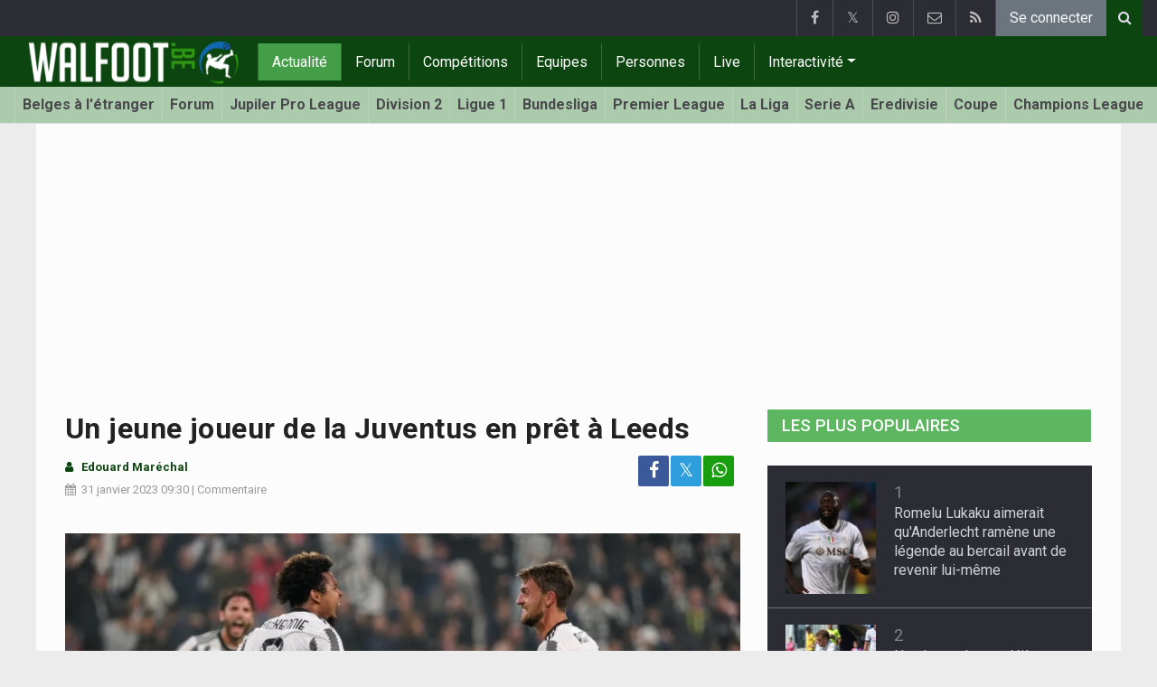

--- FILE ---
content_type: text/html; charset=UTF-8
request_url: https://www.walfoot.be/news/2023-01-31/wenston-mckennie-prete-par-la-juventus-a-leeds
body_size: 25973
content:
<!doctype html>
<html lang="fr" class="no-js">
		<head>
		<meta charset="utf-8">
		<meta http-equiv="X-UA-Compatible" content="IE=edge">
		<meta name="viewport" content="width=device-width, initial-scale=1, shrink-to-fit=no">

		<title>Un jeune joueur de la Juventus en prêt à Leeds - Les derniers transferts | Walfoot.be</title>

						<link rel="alternate" type="application/rss+xml" title="Walfoot.be" href="https://www.walfoot.be/rss">
		<meta name="title" content="Un jeune joueur de la Juventus en prêt à Leeds - Les derniers transferts | Walfoot.be" />
		<meta name="description" content="L&#039;international américain évoluera en Premier League jusqu&#039;à la fin de la saison." />
		<meta name="keywords" content="" />
		<meta name="robots" content="index,follow,max-image-preview:large" />
		<meta name="copyright" content="Copyright 2002-2026 www.walfoot.be" />
		<meta name="language" content="fr" />

		        <link rel="preconnect" href="https://fonts.googleapis.com">
        <link rel="preconnect" href="https://fonts.gstatic.com" crossorigin>
        <link rel="preconnect" href="https://www.googletagmanager.com" />

        <link rel="dns-prefetch" href="https://fonts.googleapis.com" />
        <link rel="dns-prefetch" href="https://fonts.gstatic.com" />
        <link rel="dns-prefetch" href="https://www.googletagmanager.com" />
        <link rel="preload" href="https://www.sportid.be/css/top-20250311.min.css" as="style">
        <link rel="preload" href="https://fonts.googleapis.com/css2?family=Roboto+Slab:ital,wght@0,300;0,400;0,500;0,600;0,700;1,400&family=Roboto:ital,wght@0,300;0,400;0,500;0,600;0,700;1,400&display=swap" as="font" crossorigin>
                    <link rel="preload" fetchpriority="high" href="https://www.walfoot.be/media/cache/300x250/images/2022/10/21/full/weston-mckennie.webp" as="image" media="(max-width: 324.9px)" type="image/webp">
            <link rel="preload" fetchpriority="high" href="https://www.walfoot.be/media/cache/400x280/images/2022/10/21/full/weston-mckennie.webp" as="image" media="(min-width: 325px) and (max-width: 424.9px)" type="image/webp">
            <link rel="preload" fetchpriority="high" href="https://www.walfoot.be/media/cache/500x350/images/2022/10/21/full/weston-mckennie.webp" as="image" media="(min-width: 425px) and (max-width: 524.9px)" type="image/webp">
            <link rel="preload" fetchpriority="high" href="https://www.walfoot.be/media/cache/600x400/images/2022/10/21/full/weston-mckennie.webp" as="image" media="(min-width: 525px) and (max-width: 624.9px)" type="image/webp">
            <link rel="preload" fetchpriority="high" href="https://www.walfoot.be/media/cache/full/images/2022/10/21/full/weston-mckennie.webp" as="image" media="(min-width: 625px)" type="image/webp">
        
						<link rel="apple-touch-icon" sizes="180x180" href="https://www.sportid.be/images/icons/soccer/apple-touch-icon.png">
        <link rel="icon" type="image/png" sizes="32x32" href="https://www.sportid.be/images/icons/soccer/favicon-32x32.png">
        <link rel="icon" type="image/png" sizes="16x16" href="https://www.sportid.be/images/icons/soccer/favicon-16x16.png">
        <link rel="manifest" href="https://www.sportid.be/images/icons/soccer/site.webmanifest">
                <link rel="shortcut icon" href="https://www.sportid.be/images/icons/soccer/favicon.ico">
        <meta name="msapplication-TileColor" content="#4cb050">
        <meta name="msapplication-config" content="https://www.sportid.be/images/icons/soccer/browserconfig.xml">
        <meta name="theme-color" content="#ffffff">
		
				                    		<link rel="canonical" href="https://www.walfoot.be/news/2023-01-31/wenston-mckennie-prete-par-la-juventus-a-leeds">
								<meta property="og:title" content="Un jeune joueur de la Juventus en prêt à Leeds" />
		<meta property="og:description" content="L&#039;international américain évoluera en Premier League jusqu&#039;à la fin de la saison." />
		<meta property="og:url" content="https://www.walfoot.be/news/2023-01-31/wenston-mckennie-prete-par-la-juventus-a-leeds" />
						<meta property="og:image" content="https://www.walfoot.be/media/cache/large/images/2022/10/21/full/weston-mckennie.webp" />
		<link rel="image_src" type="image/webp" href="https://www.walfoot.be/media/cache/large/images/2022/10/21/full/weston-mckennie.webp" />
				<meta property="og:site_name" content="Walfoot.be" />
		<meta property="fb:app_id" content="66473854045" />
		    		    		<meta property="fb:pages" content="21805153429" />
    						
		        <link rel="amphtml" href="https://www.walfoot.be/news/2023-01-31/wenston-mckennie-prete-par-la-juventus-a-leeds/amp">        <meta property="og:type" content="article" />
                <meta property="og:image:width" content="1200" />
        <meta property="og:image:height" content="630" />
                <meta property="article:published_time" content="2023-01-31T09:30:00+01:00" />
        <meta property="article:modified_time" content="2023-01-31T09:30:45+01:00" />
                <meta property="article:publisher" content="https://www.facebook.com/Walfoot" />        <meta property="article:section" content="Sports" />
                        <meta property="article:tag" content="Premier League" />
                <meta property="article:tag" content="Coppa" />
                                        <meta property="article:tag" content="Leeds United" />
                <meta property="article:tag" content="Juventus" />
                                        <meta property="article:tag" content="Weston  McKennie" />
                
                <meta name="twitter:card" content="summary_large_image">
                <meta name="twitter:site" content="@walfoot">
        <meta name="twitter:creator" content="@walfoot">
                <meta name="twitter:title" content="Un jeune joueur de la Juventus en prêt à Leeds">
        <meta name="twitter:description" content="L&#039;international américain évoluera en Premier League jusqu&#039;à la fin de la saison.">
        <meta name="twitter:image" content="https://www.walfoot.be/media/cache/large/images/2022/10/21/full/weston-mckennie.webp">
		<link href="https://fonts.googleapis.com/css2?family=Roboto+Slab:ital,wght@0,300;0,400;0,500;0,600;0,700;1,400&family=Roboto:ital,wght@0,300;0,400;0,500;0,600;0,700;1,400&display=swap" rel="stylesheet">
		<!-- Bootstrap core CSS -->
		            <link href="https://www.sportid.be/css/top-20250311.min.css" rel="stylesheet">
		
		<script>if(!("gdprAppliesGlobally" in window)){window.gdprAppliesGlobally=true}if(!("cmp_id" in window)||window.cmp_id<1){window.cmp_id=0}if(!("cmp_cdid" in window)){window.cmp_cdid="7a61d202b188f"}if(!("cmp_params" in window)){window.cmp_params=""}if(!("cmp_host" in window)){window.cmp_host="b.delivery.consentmanager.net"}if(!("cmp_cdn" in window)){window.cmp_cdn="cdn.consentmanager.net"}if(!("cmp_proto" in window)){window.cmp_proto="https:"}if(!("cmp_codesrc" in window)){window.cmp_codesrc="0"}window.cmp_getsupportedLangs=function(){var b=["DE","EN","FR","IT","NO","DA","FI","ES","PT","RO","BG","ET","EL","GA","HR","LV","LT","MT","NL","PL","SV","SK","SL","CS","HU","RU","SR","ZH","TR","UK","AR","BS"];if("cmp_customlanguages" in window){for(var a=0;a<window.cmp_customlanguages.length;a++){b.push(window.cmp_customlanguages[a].l.toUpperCase())}}return b};window.cmp_getRTLLangs=function(){var a=["AR"];if("cmp_customlanguages" in window){for(var b=0;b<window.cmp_customlanguages.length;b++){if("r" in window.cmp_customlanguages[b]&&window.cmp_customlanguages[b].r){a.push(window.cmp_customlanguages[b].l)}}}return a};window.cmp_getlang=function(a){if(typeof(a)!="boolean"){a=true}if(a&&typeof(cmp_getlang.usedlang)=="string"&&cmp_getlang.usedlang!==""){return cmp_getlang.usedlang}return window.cmp_getlangs()[0]};window.cmp_extractlang=function(a){if(a.indexOf("cmplang=")!=-1){a=a.substr(a.indexOf("cmplang=")+8,2).toUpperCase();if(a.indexOf("&")!=-1){a=a.substr(0,a.indexOf("&"))}}else{a=""}return a};window.cmp_getlangs=function(){var g=window.cmp_getsupportedLangs();var c=[];var f=location.hash;var e=location.search;var j="cmp_params" in window?window.cmp_params:"";var a="languages" in navigator?navigator.languages:[];if(cmp_extractlang(f)!=""){c.push(cmp_extractlang(f))}else{if(cmp_extractlang(e)!=""){c.push(cmp_extractlang(e))}else{if(cmp_extractlang(j)!=""){c.push(cmp_extractlang(j))}else{if("cmp_setlang" in window&&window.cmp_setlang!=""){c.push(window.cmp_setlang.toUpperCase())}else{if("cmp_langdetect" in window&&window.cmp_langdetect==1){c.push(window.cmp_getPageLang())}else{if(a.length>0){for(var d=0;d<a.length;d++){c.push(a[d])}}if("language" in navigator){c.push(navigator.language)}if("userLanguage" in navigator){c.push(navigator.userLanguage)}}}}}}var h=[];for(var d=0;d<c.length;d++){var b=c[d].toUpperCase();if(b.length<2){continue}if(g.indexOf(b)!=-1){h.push(b)}else{if(b.indexOf("-")!=-1){b=b.substr(0,2)}if(g.indexOf(b)!=-1){h.push(b)}}}if(h.length==0&&typeof(cmp_getlang.defaultlang)=="string"&&cmp_getlang.defaultlang!==""){return[cmp_getlang.defaultlang.toUpperCase()]}else{return h.length>0?h:["EN"]}};window.cmp_getPageLangs=function(){var a=window.cmp_getXMLLang();if(a!=""){a=[a.toUpperCase()]}else{a=[]}a=a.concat(window.cmp_getLangsFromURL());return a.length>0?a:["EN"]};window.cmp_getPageLang=function(){var a=window.cmp_getPageLangs();return a.length>0?a[0]:""};window.cmp_getLangsFromURL=function(){var c=window.cmp_getsupportedLangs();var b=location;var m="toUpperCase";var g=b.hostname[m]()+".";var a=b.pathname[m]()+"/";var f=[];for(var e=0;e<c.length;e++){var j=a.substring(0,c[e].length+1);if(g.substring(0,c[e].length+1)==c[e]+"."){f.push(c[e][m]())}else{if(c[e].length==5){var k=c[e].substring(3,5)+"-"+c[e].substring(0,2);if(g.substring(0,k.length+1)==k+"."){f.push(c[e][m]())}}else{if(j==c[e]+"/"||j=="/"+c[e]){f.push(c[e][m]())}else{if(j==c[e].replace("-","/")+"/"||j=="/"+c[e].replace("-","/")){f.push(c[e][m]())}else{if(c[e].length==5){var k=c[e].substring(3,5)+"-"+c[e].substring(0,2);var h=a.substring(0,k.length+1);if(h==k+"/"||h==k.replace("-","/")+"/"){f.push(c[e][m]())}}}}}}}return f};window.cmp_getXMLLang=function(){var c=document.getElementsByTagName("html");if(c.length>0){var c=c[0]}else{c=document.documentElement}if(c&&c.getAttribute){var a=c.getAttribute("xml:lang");if(typeof(a)!="string"||a==""){a=c.getAttribute("lang")}if(typeof(a)=="string"&&a!=""){var b=window.cmp_getsupportedLangs();return b.indexOf(a.toUpperCase())!=-1||b.indexOf(a.substr(0,2).toUpperCase())!=-1?a:""}else{return""}}};(function(){var B=document;var C=B.getElementsByTagName;var o=window;var t="";var h="";var k="";var D=function(e){var i="cmp_"+e;e="cmp"+e+"=";var d="";var l=e.length;var G=location;var H=G.hash;var w=G.search;var u=H.indexOf(e);var F=w.indexOf(e);if(u!=-1){d=H.substring(u+l,9999)}else{if(F!=-1){d=w.substring(F+l,9999)}else{return i in o&&typeof(o[i])!=="function"?o[i]:""}}var E=d.indexOf("&");if(E!=-1){d=d.substring(0,E)}return d};var j=D("lang");if(j!=""){t=j;k=t}else{if("cmp_getlang" in o){t=o.cmp_getlang().toLowerCase();h=o.cmp_getlangs().slice(0,3).join("_");k=o.cmp_getPageLangs().slice(0,3).join("_");if("cmp_customlanguages" in o){var m=o.cmp_customlanguages;for(var x=0;x<m.length;x++){var a=m[x].l.toLowerCase();if(a==t){t="en"}}}}}var q=("cmp_proto" in o)?o.cmp_proto:"https:";if(q!="http:"&&q!="https:"){q="https:"}var n=("cmp_ref" in o)?o.cmp_ref:location.href;if(n.length>300){n=n.substring(0,300)}var z=function(d){var I=B.createElement("script");I.setAttribute("data-cmp-ab","1");I.type="text/javascript";I.async=true;I.src=d;var H=["body","div","span","script","head"];var w="currentScript";var F="parentElement";var l="appendChild";var G="body";if(B[w]&&B[w][F]){B[w][F][l](I)}else{if(B[G]){B[G][l](I)}else{for(var u=0;u<H.length;u++){var E=C(H[u]);if(E.length>0){E[0][l](I);break}}}}};var b=D("design");var c=D("regulationkey");var y=D("gppkey");var s=D("att");var f=o.encodeURIComponent;var g=false;try{g=B.cookie.length>0}catch(A){g=false}var p=q+"//"+o.cmp_host+"/delivery/cmp.php?";p+=("cmp_id" in o&&o.cmp_id>0?"id="+o.cmp_id:"")+("cmp_cdid" in o?"&cdid="+o.cmp_cdid:"")+"&h="+f(n);p+=(b!=""?"&cmpdesign="+f(b):"")+(c!=""?"&cmpregulationkey="+f(c):"")+(y!=""?"&cmpgppkey="+f(y):"");p+=(s!=""?"&cmpatt="+f(s):"")+("cmp_params" in o?"&"+o.cmp_params:"")+(g?"&__cmpfcc=1":"");z(p+"&l="+f(t)+"&ls="+f(h)+"&lp="+f(k)+"&o="+(new Date()).getTime());var r="js";var v=D("debugunminimized")!=""?"":".min";if(D("debugcoverage")=="1"){r="instrumented";v=""}if(D("debugtest")=="1"){r="jstests";v=""}z(q+"//"+o.cmp_cdn+"/delivery/"+r+"/cmp_final"+v+".js")})();window.cmp_addFrame=function(b){if(!window.frames[b]){if(document.body){var a=document.createElement("iframe");a.style.cssText="display:none";if("cmp_cdn" in window&&"cmp_ultrablocking" in window&&window.cmp_ultrablocking>0){a.src="//"+window.cmp_cdn+"/delivery/empty.html"}a.name=b;a.setAttribute("title","Intentionally hidden, please ignore");a.setAttribute("role","none");a.setAttribute("tabindex","-1");document.body.appendChild(a)}else{window.setTimeout(window.cmp_addFrame,10,b)}}};window.cmp_rc=function(c,b){var l="";try{l=document.cookie}catch(h){l=""}var j="";var f=0;var g=false;while(l!=""&&f<100){f++;while(l.substr(0,1)==" "){l=l.substr(1,l.length)}var k=l.substring(0,l.indexOf("="));if(l.indexOf(";")!=-1){var m=l.substring(l.indexOf("=")+1,l.indexOf(";"))}else{var m=l.substr(l.indexOf("=")+1,l.length)}if(c==k){j=m;g=true}var d=l.indexOf(";")+1;if(d==0){d=l.length}l=l.substring(d,l.length)}if(!g&&typeof(b)=="string"){j=b}return(j)};window.cmp_stub=function(){var a=arguments;__cmp.a=__cmp.a||[];if(!a.length){return __cmp.a}else{if(a[0]==="ping"){if(a[1]===2){a[2]({gdprApplies:gdprAppliesGlobally,cmpLoaded:false,cmpStatus:"stub",displayStatus:"hidden",apiVersion:"2.2",cmpId:31},true)}else{a[2](false,true)}}else{if(a[0]==="getUSPData"){a[2]({version:1,uspString:window.cmp_rc("__cmpccpausps","1---")},true)}else{if(a[0]==="getTCData"){__cmp.a.push([].slice.apply(a))}else{if(a[0]==="addEventListener"||a[0]==="removeEventListener"){__cmp.a.push([].slice.apply(a))}else{if(a.length==4&&a[3]===false){a[2]({},false)}else{__cmp.a.push([].slice.apply(a))}}}}}}};window.cmp_gpp_ping=function(){return{gppVersion:"1.1",cmpStatus:"stub",cmpDisplayStatus:"hidden",signalStatus:"not ready",supportedAPIs:["2:tcfeuv2","5:tcfcav1","7:usnat","8:usca","9:usva","10:usco","11:usut","12:usct"],cmpId:31,sectionList:[],applicableSections:[0],gppString:"",parsedSections:{}}};window.cmp_dsastub=function(){var a=arguments;a[0]="dsa."+a[0];window.cmp_gppstub(a)};window.cmp_gppstub=function(){var c=arguments;__gpp.q=__gpp.q||[];if(!c.length){return __gpp.q}var h=c[0];var g=c.length>1?c[1]:null;var f=c.length>2?c[2]:null;var a=null;var j=false;if(h==="ping"){a=window.cmp_gpp_ping();j=true}else{if(h==="addEventListener"){__gpp.e=__gpp.e||[];if(!("lastId" in __gpp)){__gpp.lastId=0}__gpp.lastId++;var d=__gpp.lastId;__gpp.e.push({id:d,callback:g});a={eventName:"listenerRegistered",listenerId:d,data:true,pingData:window.cmp_gpp_ping()};j=true}else{if(h==="removeEventListener"){__gpp.e=__gpp.e||[];a=false;for(var e=0;e<__gpp.e.length;e++){if(__gpp.e[e].id==f){__gpp.e[e].splice(e,1);a=true;break}}j=true}else{__gpp.q.push([].slice.apply(c))}}}if(a!==null&&typeof(g)==="function"){g(a,j)}};window.cmp_msghandler=function(d){var a=typeof d.data==="string";try{var c=a?JSON.parse(d.data):d.data}catch(f){var c=null}if(typeof(c)==="object"&&c!==null&&"__cmpCall" in c){var b=c.__cmpCall;window.__cmp(b.command,b.parameter,function(h,g){var e={__cmpReturn:{returnValue:h,success:g,callId:b.callId}};d.source.postMessage(a?JSON.stringify(e):e,"*")})}if(typeof(c)==="object"&&c!==null&&"__uspapiCall" in c){var b=c.__uspapiCall;window.__uspapi(b.command,b.version,function(h,g){var e={__uspapiReturn:{returnValue:h,success:g,callId:b.callId}};d.source.postMessage(a?JSON.stringify(e):e,"*")})}if(typeof(c)==="object"&&c!==null&&"__tcfapiCall" in c){var b=c.__tcfapiCall;window.__tcfapi(b.command,b.version,function(h,g){var e={__tcfapiReturn:{returnValue:h,success:g,callId:b.callId}};d.source.postMessage(a?JSON.stringify(e):e,"*")},b.parameter)}if(typeof(c)==="object"&&c!==null&&"__gppCall" in c){var b=c.__gppCall;window.__gpp(b.command,function(h,g){var e={__gppReturn:{returnValue:h,success:g,callId:b.callId}};d.source.postMessage(a?JSON.stringify(e):e,"*")},"parameter" in b?b.parameter:null,"version" in b?b.version:1)}if(typeof(c)==="object"&&c!==null&&"__dsaCall" in c){var b=c.__dsaCall;window.__dsa(b.command,function(h,g){var e={__dsaReturn:{returnValue:h,success:g,callId:b.callId}};d.source.postMessage(a?JSON.stringify(e):e,"*")},"parameter" in b?b.parameter:null,"version" in b?b.version:1)}};window.cmp_setStub=function(a){if(!(a in window)||(typeof(window[a])!=="function"&&typeof(window[a])!=="object"&&(typeof(window[a])==="undefined"||window[a]!==null))){window[a]=window.cmp_stub;window[a].msgHandler=window.cmp_msghandler;window.addEventListener("message",window.cmp_msghandler,false)}};window.cmp_setGppStub=function(a){if(!(a in window)||(typeof(window[a])!=="function"&&typeof(window[a])!=="object"&&(typeof(window[a])==="undefined"||window[a]!==null))){window[a]=window.cmp_gppstub;window[a].msgHandler=window.cmp_msghandler;window.addEventListener("message",window.cmp_msghandler,false)}};if(!("cmp_noiframepixel" in window)){window.cmp_addFrame("__cmpLocator")}if((!("cmp_disableusp" in window)||!window.cmp_disableusp)&&!("cmp_noiframepixel" in window)){window.cmp_addFrame("__uspapiLocator")}if((!("cmp_disabletcf" in window)||!window.cmp_disabletcf)&&!("cmp_noiframepixel" in window)){window.cmp_addFrame("__tcfapiLocator")}if((!("cmp_disablegpp" in window)||!window.cmp_disablegpp)&&!("cmp_noiframepixel" in window)){window.cmp_addFrame("__gppLocator")}if((!("cmp_disabledsa" in window)||!window.cmp_disabledsa)&&!("cmp_noiframepixel" in window)){window.cmp_addFrame("__dsaLocator")}window.cmp_setStub("__cmp");if(!("cmp_disabletcf" in window)||!window.cmp_disabletcf){window.cmp_setStub("__tcfapi")}if(!("cmp_disableusp" in window)||!window.cmp_disableusp){window.cmp_setStub("__uspapi")}if(!("cmp_disablegpp" in window)||!window.cmp_disablegpp){window.cmp_setGppStub("__gpp")}if(!("cmp_disabledsa" in window)||!window.cmp_disabledsa){window.cmp_setGppStub("__dsa")};</script>
        		
        		
		<script src="https://cp.walfoot.be/now.js"></script>
<script>
    !function(C,o,n,t,P,a,s){C.CPObject=n,C[n]||(C[n]=function(m,x){
    C[n].q||(C[n].q=[]),
    C[n].q.push(arguments),C[n].patched||("fatal"===m&&x&&(C[n].le=x,
    Array.prototype.forEach.call(C[n].q,(function(e){
    "error"===e[0]&&"function"==typeof e[1]&&e[1](x)
    }))),C[n].le&&"error"===m&&"function"==typeof x&&x(C[n].le))
    },C[n].l=+new Date,C[n].sv=3,(a=o.createElement(t)).onerror=function(e){
    C[n]("fatal",e)
    },a.src=P,(s=o.getElementsByTagName(t)[0]).parentNode.insertBefore(a,s))
    }(window,document,"cp","script",cpController);

    cp('create', 'a3d0ca8d');
</script><script type="text/plain" class="cmplazyload" data-cmp-vendor="s905">
 window.dataLayer = window.dataLayer || [];
 
 dataLayer.push({'loggedIn':'false',});
 (function(w,d,s,l,i){w[l]=w[l]||[];w[l].push({'gtm.start':
 new Date().getTime(),event:'gtm.js'});var f=d.getElementsByTagName(s)[0],
 j=d.createElement(s),dl=l!='dataLayer'?'&l='+l:'';j.async=true;j.src=
 'https://www.googletagmanager.com/gtm.js?id='+i+dl;f.parentNode.insertBefore(j,f);
 })(window,document,'script','dataLayer','GTM-FBT8');
 </script><script async type="text/plain" class="cmplazyload" data-cmp-block="contentpass" data-cmp-purpose="1" data-cmp-src="https://tags.refinery89.com/walfootbe.js"></script>
		<!-- HTML5 shim and Respond.js for IE8 support of HTML5 elements and media queries -->
		<!--[if lt IE 9]>
			<script src="https://oss.maxcdn.com/html5shiv/3.7.3/html5shiv.min.js"></script>
			<script src="https://oss.maxcdn.com/respond/1.4.2/respond.min.js"></script>
		<![endif]-->

		<script>document.documentElement.classList.remove("no-js");</script>
	</head>


	<body>
<noscript><iframe src="https://www.googletagmanager.com/ns.html?id=GTM-FBT8" height="0" width="0" style="display:none;visibility:hidden"></iframe></noscript>
<div id="wrapper" data-color="green">
		<header id="header">
    		<!-- Begin .top-menu -->
    		    		<nav id="top-menu" class="navbar navbar-expand navbar-dark">
    			<div class="container">
        			<ul class="navbar-nav mr-auto">
    			                			</ul>
        			<ul class="navbar-nav my-2 my-md-0 social-icons hovercolored">
        				<li class="nav-item facebook"><a class="nav-link facebook" href="https://www.facebook.com/Walfoot" title="Facebook" target="_blank"><i class="fa fa-facebook"></i></a></li>        				<li class="nav-item twitter"><a class="nav-link" href="https://twitter.com/walfoot" title="Twitter" target="_blank">𝕏</a></li>        				                        <li class="nav-item instagram d-none d-md-block"><a class="nav-link" href="https://www.instagram.com/walfoot_be" title="Instagram" target="_blank"><i class="fa fa-instagram"></i></a></li>
        				<li class="nav-item pinterest d-none d-sm-block"><a class="nav-link" href="//www.sportsactu.be/contact" title="Contactez nous"><i class="fa fa-envelope-o"></i></a></li>
        				<li class="nav-item rss d-none d-sm-block"><a class="nav-link" href="/rss" title="RSS Feed"><i class="fa fa-rss"></i></a></li>        				        				<li class="nav-item"><a class="nav-link bg-secondary text-light" rel="nofollow" href="/inscrire?continue=https://www.walfoot.be/news/2023-01-31/wenston-mckennie-prete-par-la-juventus-a-leeds">Se connecter</a></li>
        				        			</ul>
        			        			<form class="form-inline d-none d-md-block" method="get" action="/chercher">
        				<div class="search-container">
        					<div class="search-icon-btn"> <span style="cursor:pointer"><i class="fa fa-search"></i></span> </div>
        					<div class="search-input">
        						<input type="search" name="q" class="form-control search-bar" placeholder="Chercher..." title="Chercher"/>
        					</div>
        				</div>
        			</form>
        			    			</div>
    		</nav>
    		    		    			</header>
	<div class="clearfix"></div>
	<nav id="main-menu" class="navbar sticky-top navbar-expand-md navbar-dark">
		<div class="container">
																																    																											<a class="navbar-brand" href="/"><img src="https://www.walfoot.be/images/logos/300x_/walfoot.png" alt="Walfoot.be" height="56" width="247" /></a>
			<button class="navbar-toggler" type="button" data-toggle="collapse" data-target="#navbarMainMenu" aria-controls="navbarMainMenu" aria-expanded="false">
				<span class="navbar-toggler-icon"></span>
			</button>
			<div class="collapse navbar-collapse" id="navbarMainMenu">
    			<ul class="nav navbar-nav">
    				    				    				    				    				        				                                                                                                                                                                                                				<li class="nav-item active"><a class="nav-link" href="/news" title="Tout le foot">Actualité</a></li>
    				    				    				    				        				                                                                            				<li class="nav-item "><a class="nav-link" href="/forum" title="Forum">Forum</a></li>
    				    				    				    				        				                                                                            				<li class="nav-item "><a class="nav-link" href="/competitions" title="Compétitions">Compétitions</a></li>
    				    				    				    				        				                                                                            				<li class="nav-item "><a class="nav-link" href="/equipes" title="Equipes">Equipes</a></li>
    				    				    				    				        				                                                                            				<li class="nav-item "><a class="nav-link" href="/personnes" title="Personnes">Personnes</a></li>
    				    				    				    				        				                                                                            				<li class="nav-item "><a class="nav-link" href="/live" title="Live">Live</a></li>
    				    				    				    				    				<li class="nav-item dropdown">
    					<a href="#" class="dropdown-toggle" data-toggle="dropdown">Interactivité</a>
    					<div class="dropdown-menu">
    						    						    						    						    						<a class="dropdown-item" href="/interactivite">Prono/Manager</a>
    						    						    						    						    						    						    						    						<a class="dropdown-item" href="/etournoi">E-tournoi</a>
    						    						    						    						    						    						    						    						<a class="dropdown-item" href="/quiz">Quiz</a>
    						    						    						    						    					</div>
    				</li>
    				    				    				<li class="nav-item d-md-none "><a class="nav-link" href="/chercher">Chercher</a></li>    				<li class="nav-item d-md-none "><a class="nav-link" href="//www.sportsactu.be/contact">Contactez nous</a></li>
    				    			</ul>
    		</div>
		</div>
	</nav>
	<nav id="second-menu" class="navbar navbar-expand navbar-light">
		<div class="container">
			<ul class="nav navbar-nav">
																				    				<li><a href="/belges-etranger">Belges à l'étranger</a></li>
				    																    				<li><a href="/forum">Forum</a></li>
				    																    				<li><a href="/belgique/jupiler-pro-league">Jupiler Pro League</a></li>
				    																    				<li><a href="/belgique/division-2">Division 2</a></li>
				    																    				<li><a href="/france/ligue-1">Ligue 1</a></li>
				    																    				<li><a href="/allemagne/bundesliga">Bundesliga</a></li>
				    																    				<li><a href="/angleterre/premier-league">Premier League</a></li>
				    																    				<li><a href="/espagne/la-liga">La Liga</a></li>
				    																    				<li><a href="/italie/serie-a">Serie A</a></li>
				    																    				<li><a href="/pays-bas/nederlandse-eredivisie">Eredivisie</a></li>
				    																    				<li><a href="/belgique/coupe-de-belgique">Coupe</a></li>
				    																    				<li><a href="/europe/champions-league">Champions League</a></li>
				    																    				<li><a href="/europe/europa-league">Europa League</a></li>
				    																    				<li><a href="/europe/conference-league">Conference League</a></li>
				    																    				<li><a href="/europe/wc-qualification-europe">Coupe du monde 2026</a></li>
				    															</ul>
                                        	</div>
    </nav>
		<div aria-live="polite" aria-atomic="true" style="position: relative;z-index:98;">
    	<div id="toasts" style="position:fixed; bottom: 16px; right: 16px;margin:16px;z-index:98;"></div>
    </div>
		<!--========== END #HEADER ==========-->
	<!--========== BEGIN #MAIN-SECTION ==========-->
	<section id="main-section">
	    		<div class="container">
		    					    		        					<div id="leaderboard_top" class="leaderboard text-center" style="min-height:250px;"></div>		</div>
                        <section class="module">
        	<div class="container">
        		        		        		<div class="row no-gutter">
        			<div class="col-sm-9 col-lg-8">
        				<article id="article" class="item-full" style="max-width:750px;">
		<div class="item-main">
		<div class="item-title">
            <h1 id="article-title">Un jeune joueur de la Juventus en prêt à Leeds</h1>
					</div>
		<div style="width:100%;">
			<div class="float-left">
                												                			</div>
			<div class="item-meta-elements float-left" style="line-height:25px;">
				<i class="fa fa-user date"></i> <strong class="date">Edouard Maréchal</strong><br/>
				<span class="float-left"><i class="fa fa-calendar"></i><time class="op-published" datetime="2023-01-31T09:30:00+01:00"><a href="/news/2023-01-31">31 janvier 2023</a> 09:30</time> | <a id="go_to_comments_top" href="#reactions" onclick="javascript:scrollToDiv('#reactions');return false;">Commentaire</a></span>
			</div>
			<div id="social-icons" class="float-right d-none d-sm-block">
				<ul class="social-icons colored">
					<li><a id="share_facebook_top" aria-label="Partage sur: Facebook" href="https://www.facebook.com/sharer.php?u=https%3A%2F%2Fwww.walfoot.be%2Fnews%2F2023-01-31%2Fwenston-mckennie-prete-par-la-juventus-a-leeds" target="_blank" class="facebook"><i class="fa fa-facebook"></i></a></li>
					<li><a id="share_twitter_top" aria-label="Partage sur: Twitter" href="https://twitter.com/share?text=Un%20jeune%20joueur%20de%20la%20Juventus%20en%20pr%C3%AAt%20%C3%A0%20Leeds&url=https%3A%2F%2Fwww.walfoot.be%2Fnews%2F2023-01-31%2Fwenston-mckennie-prete-par-la-juventus-a-leeds" target="_blank" class="twitter">𝕏</a></li>
					<li><a id="share_whatsapp_top" aria-label="Partage sur: WhatsApp" href="whatsapp://send?text=https://www.walfoot.be/news/2023-01-31/wenston-mckennie-prete-par-la-juventus-a-leeds" class="whatsapp"><i class="fa fa-whatsapp"></i></a></li>
				</ul>
			</div>
		</div>
		<div class="clearfix"></div>
        				<div class="item-image-head">
			            <picture>
                                <source
                    srcset="https://www.walfoot.be/media/cache/full/images/2022/10/21/full/weston-mckennie.webp"
                    media="(min-width: 750px)"
                    width="750"
                    height="500"
                    type="image/webp"
                />
                <source
                    srcset="https://www.walfoot.be/media/cache/600x400/images/2022/10/21/full/weston-mckennie.webp"
                    media="(min-width: 625px)"
                    width="600"
                    height="400"
                    type="image/webp"
                />
                <source
                    srcset="https://www.walfoot.be/media/cache/500x350/images/2022/10/21/full/weston-mckennie.webp"
                    media="(min-width: 525px)"
                    width="500"
                    height="350"
                    type="image/webp"
                />
                <source
                    srcset="https://www.walfoot.be/media/cache/400x280/images/2022/10/21/full/weston-mckennie.webp"
                    media="(min-width: 425px)"
                    width="400"
                    height="280"
                    type="image/webp"
                />
                <source
                    srcset="https://www.walfoot.be/media/cache/300x250/images/2022/10/21/full/weston-mckennie.webp"
                    media="(max-width: 299px)"
                    width="300"
                    height="200"
                    type="image/webp"
                />
                <img
                    class="img-fluid"
                    src="https://www.walfoot.be/media/cache/full/images/2022/10/21/full/weston-mckennie.webp"
                    srcset="https://www.walfoot.be/media/cache/full/images/2022/10/21/full/weston-mckennie.webp"
                    alt="Un jeune joueur de la Juventus en prêt à Leeds"
                    width="750"
                    height="500" fetchpriority="high"
                />
            </picture>
            			<noscript>
				<img class="img-fluid" src="https://www.walfoot.be/media/cache/full/images/2022/10/21/full/weston-mckennie.webp" alt="Un jeune joueur de la Juventus en prêt à Leeds" width="750" height="500" />
			</noscript>
					</div>
		<div class="clearfix"></div>
		            	    	<div id="requestNotificationPermission" class="d-none alert alert-warning"><span class="badge badge-warning">NOUVEAU</span> <a id="btnRequestNotificationPermission" href="#" class="alert-link">Reçois des notifications pour chaque news importante ! <u>Inscris-toi ICI !</u></a></div>
        		<div class="item-content">

			            			                <a href="https://www.walfoot.be/news/2024-04-18/walfoot-sur-whatsapp-recois-des-maintenant-toute-lactualite-de-ton-club-favori-via-whatsapp" style="text-decoration:none;">
		<div style="background-color:#189D0E;text-align:center;">
          <p style="border-width:0px;"><span class="btn btn-block text-white" style="font-size:16px;"><i class="fa fa-whatsapp"></i> Suis Walfoot dès à présent sur WhatsApp !</span></p>
        </div>
    </a>            
						<p class="intro">L'international américain évoluera en Premier League jusqu'à la fin de la saison.</p>
												<div id="ad-intro-text" class="text-center" style="min-height:250px;"></div>
									            						<div id="article_text">
            	                                			    <p>Cit&eacute; depuis plusieurs jours du c&ocirc;t&eacute; de Leeds, c&#39;est d&eacute;sormais officiel : Wenston <a href="/amerique/mckennie-weston">McKennie</a> d&eacute;barque chez les Peacocks et &eacute;voluera en <a href="/angleterre/premier-league">Premier League</a> jusqu&#39;&agrave; la fin de la saison.</p><p>L&#39;international am&eacute;ricain d&eacute;barque de la <a href="/italie/juventus">Juventus</a> sous la forme d&#39;un pr&ecirc;t qui a &eacute;t&eacute; officialis&eacute; par le club britannique lundi soir, &agrave; quelques heures de la fin du mercato hivernal.</p><p>L&#39;int&eacute;ress&eacute; a d&#39;ailleurs d&eacute;j&agrave; fait quelques d&eacute;clarations au micro de Sky Sports UK : &quot;Le march&eacute; des transferts d&rsquo;hiver &eacute;volue si vite que lorsque j&rsquo;ai entendu que cela pourrait arriver, c&rsquo;&eacute;tait d&eacute;j&agrave; fait, La Premier League a toujours &eacute;t&eacute; un r&ecirc;ve pour moi, qui maintenant devient vrai. Je suis pr&ecirc;t et heureux, car ici &agrave; Leeds, il y a beaucoup de gens que je connais, &agrave; commencer par l&rsquo;entra&icirc;neur Jesse Marsch.&quot;</p><blockquote class="twitter-tweet"><p dir="ltr" lang="en">🛬 Welcome to Leeds, Weston! <a href="https://t.co/YkWZdHF5me">pic.twitter.com/YkWZdHF5me</a></p>&mdash; <a href="/angleterre/leeds-utd">Leeds United</a> (@LUFC) <a href="https://twitter.com/LUFC/status/1620195151351013377?ref_src=twsrc%5Etfw">January 30, 2023</a></blockquote><script async src="https://platform.twitter.com/widgets.js" charset="utf-8"></script>
			    			</div>

			                

			<div class="OUTBRAIN" data-src="https://www.walfoot.be/news/2023-01-31/wenston-mckennie-prete-par-la-juventus-a-leeds" data-widget-id="AR_1"></div>
<script type="text/javascript" async="async" src="//widgets.outbrain.com/outbrain.js"></script>
<script type="text/plain" class="cmplazyload" data-cmp-vendor="s267">dataLayer.push({'event': 'TaboolaAvailable'});</script>
    		<div class="clearfix row no-gutters">
    			<div class="col">
            		<ul class="social-icons colored">
            			<li><a id="share_facebook_bottom" aria-label="Partage sur: Facebook" href="https://www.facebook.com/sharer.php?u=https%3A%2F%2Fwww.walfoot.be%2Fnews%2F2023-01-31%2Fwenston-mckennie-prete-par-la-juventus-a-leeds" target="_blank" class="facebook rounded-pill"><i class="fa fa-facebook text-white"></i></a></li>
            			<li><a id="share_twitter_bottom" aria-label="Partage sur: Twitter" href="https://twitter.com/share?text=Un%20jeune%20joueur%20de%20la%20Juventus%20en%20pr%C3%AAt%20%C3%A0%20Leeds&url=https%3A%2F%2Fwww.walfoot.be%2Fnews%2F2023-01-31%2Fwenston-mckennie-prete-par-la-juventus-a-leeds" target="_blank" class="twitter rounded-pill text-white text-decoration-none">𝕏</a></li>
            			<li><a id="share_whatsapp_bottom" aria-label="Partage sur: WhatsApp" href="whatsapp://send?text=https://www.walfoot.be/news/2023-01-31/wenston-mckennie-prete-par-la-juventus-a-leeds" class="whatsapp rounded-pill"><i class="fa fa-whatsapp text-white"></i></a></li>
            		</ul>
            	</div>
            	<div class="col text-center align-middle">
            	                	    <a id="go_to_comments_bottom" href="#reactions" onclick="javascript:scrollToDiv('#reactions');return false;" class="rounded-pill" style="text-decoration:none;line-height: 34px;background-color:#17771c;color:white;padding:5px;"><i class="fa fa-comment"></i> Commentaire</a>
            	                	</div>
            	            	<div class="col align-middle">
                	<a class="float-right text-warning" href="#" onclick="javascript:$(this).hide();$('#correct-article').removeClass('d-none');$('#correct-article-text').focus();return false;" style="text-decoration:none;line-height: 34px;"><span class="fa fa-exclamation-triangle"></span> Corrigeer</a>
                	<div id="correct-article" class="float-right alert alert-warning d-none">
                		Une erreur dans l&#039;article ci-dessus? Annoncez le ici!<br/>
                		<textarea id="correct-article-text" class="form-control" rows="3" cols="20"></textarea><br/>
                		<p class="text-center"><button id="correct-article-button" class="btn btn-warning"><span id="correct-article-feedback"></span> Envoie</button></p>
                	</div>
            	</div>
            	            </div>

            
			
                    	<div class="spacer"></div>

								</div>
					<a href="/news/recevoir">
		<div style="background-color:#4CB050;text-align:center;">
          <p style="border-width:0px;"><span class="btn btn-block text-white" style="font-size:16px;">Inscrivez-vous maintenant à la newsletter de Walfoot</span></p>
        </div>
    </a>
		
    	<div class="spacer"></div>
	</div>
	<!--  End .post -->
	<div class="clearfix"></div>
	<div class="tags">
        				    		        		        		
<div class="btn-group">
		<a href="/inscrire" aria-label="Se connecter" class="btn btn-sm btn-dark"><span class="fa fa-star"></span></a>
		<a href="/angleterre/premier-league" class="btn btn-sm btn-dark">Premier League</a>
	<button type="button" class="comment-btn btn btn-sm btn-dark dropdown-toggle" id="rel_competition_9" data-toggle="dropdown" aria-haspopup="true" aria-expanded="false"></button>
	<div class="dropdown-menu dropdown-menu-right" aria-labelledby="rel_competition_9">
		<span class="dropdown-header">Premier League</span>
				<a class="dropdown-item" href="/angleterre/premier-league"><span class="fa fa-newspaper-o fa-fw"></span> Actualité</a>
		<a class="dropdown-item" href="/angleterre/premier-league/calendrier"><span class="fa fa-calendar fa-fw"></span> Calendrier</a>
		<a class="dropdown-item" href="/angleterre/premier-league/calendrier/enregistrer"><span class="fa fa-download fa-fw"></span> Enregistrer le calendrier</a>
				<a class="dropdown-item" href="/angleterre/premier-league/classement"><span class="fa fa-list-ol fa-fw"></span> Classement</a>
						<a class="dropdown-item" href="/angleterre/premier-league/statistiques"><span class="fa fa-line-chart fa-fw"></span> Stats</a>
		<a class="dropdown-item" href="/angleterre/premier-league/transferts"><span class="fa fa-exchange fa-fw"></span> Transferts</a>
	</div>
</div>
        		    		        		        		
<div class="btn-group">
		<a href="/inscrire" aria-label="Se connecter" class="btn btn-sm btn-dark"><span class="fa fa-star"></span></a>
		<a href="/italie/coppa" class="btn btn-sm btn-dark">Coppa</a>
	<button type="button" class="comment-btn btn btn-sm btn-dark dropdown-toggle" id="rel_competition_147" data-toggle="dropdown" aria-haspopup="true" aria-expanded="false"></button>
	<div class="dropdown-menu dropdown-menu-right" aria-labelledby="rel_competition_147">
		<span class="dropdown-header">Coppa</span>
				<a class="dropdown-item" href="/italie/coppa"><span class="fa fa-newspaper-o fa-fw"></span> Actualité</a>
		<a class="dropdown-item" href="/italie/coppa/calendrier"><span class="fa fa-calendar fa-fw"></span> Calendrier</a>
		<a class="dropdown-item" href="/italie/coppa/calendrier/enregistrer"><span class="fa fa-download fa-fw"></span> Enregistrer le calendrier</a>
						<a class="dropdown-item" href="/italie/coppa/statistiques"><span class="fa fa-line-chart fa-fw"></span> Stats</a>
		<a class="dropdown-item" href="/italie/coppa/transferts"><span class="fa fa-exchange fa-fw"></span> Transferts</a>
	</div>
</div>
        		    								    		    			            		            		
<div class="btn-group">
		<a href="/inscrire" aria-label="Se connecter" class="btn btn-sm btn-dark"><span class="fa fa-star"></span></a>
		<a href="/angleterre/leeds-utd" class="btn btn-sm btn-dark"><img alt="Leeds United" src="https://www.sportid.be/images/soccer/teams/Leeds-United-icon.png" height="20" width="20"/></a>
	<button type="button" class="comment-btn btn btn-sm btn-dark dropdown-toggle" id="rel_team_88" data-toggle="dropdown" aria-haspopup="true" aria-expanded="false"></button>
	<ul class="dropdown-menu dropdown-menu-right" aria-labelledby="rel_team_88">
		<span class="dropdown-header">Leeds United</span>
				<a class="dropdown-item" href="/angleterre/leeds-utd"><span class="fa fa-newspaper-o"></span> Actualité</a>
		<a class="dropdown-item" href="/angleterre/leeds-utd/info"><span class="fa fa-info-circle fa-fw"></span> Info</a>
		<a class="dropdown-item" href="/angleterre/leeds-utd/joueurs"><span class="fa fa-users fa-fw"></span> Joueurs</a>
		<a class="dropdown-item" href="/angleterre/leeds-utd/calendrier"><span class="fa fa-calendar fa-fw"></span> Calendrier</a>
		<a class="dropdown-item" href="/angleterre/leeds-utd/calendrier/enregistrer"><span class="fa fa-download fa-fw"></span> Enregistrer le calendrier</a>
		<a class="dropdown-item" href="/angleterre/leeds-utd/transferts"><span class="fa fa-exchange fa-fw"></span> Transferts</a>
	</ul>
</div>
            		        		    		    			            		            		
<div class="btn-group">
		<a href="/inscrire" aria-label="Se connecter" class="btn btn-sm btn-dark"><span class="fa fa-star"></span></a>
		<a href="/italie/juventus" class="btn btn-sm btn-dark"><img alt="Juventus" src="https://www.sportid.be/images/soccer/teams/Juventus-icon.png" height="20" width="20"/></a>
	<button type="button" class="comment-btn btn btn-sm btn-dark dropdown-toggle" id="rel_team_162" data-toggle="dropdown" aria-haspopup="true" aria-expanded="false"></button>
	<ul class="dropdown-menu dropdown-menu-right" aria-labelledby="rel_team_162">
		<span class="dropdown-header">Juventus</span>
				<a class="dropdown-item" href="/italie/juventus"><span class="fa fa-newspaper-o"></span> Actualité</a>
		<a class="dropdown-item" href="/italie/juventus/info"><span class="fa fa-info-circle fa-fw"></span> Info</a>
		<a class="dropdown-item" href="/italie/juventus/joueurs"><span class="fa fa-users fa-fw"></span> Joueurs</a>
		<a class="dropdown-item" href="/italie/juventus/calendrier"><span class="fa fa-calendar fa-fw"></span> Calendrier</a>
		<a class="dropdown-item" href="/italie/juventus/calendrier/enregistrer"><span class="fa fa-download fa-fw"></span> Enregistrer le calendrier</a>
		<a class="dropdown-item" href="/italie/juventus/transferts"><span class="fa fa-exchange fa-fw"></span> Transferts</a>
	</ul>
</div>
            		        		    								
<div class="btn-group">
		<a href="/inscrire" aria-label="Se connecter" class="btn btn-sm btn-dark"><span class="fa fa-star"></span></a>
		<a href="/amerique/mckennie-weston" class="btn btn-sm btn-dark">Weston  McKennie</a>
	</div>
			</div>
    <div class="spacer"></div>
    	<h2><a id="go_to_more_news" href="#more_news" onclick="javascript:scrollToDiv('#more_news');return false;" class="btn btn-outline-secondary btn-block"><i class="fa fa-arrow-down" style="margin-right:20px;" aria-hidden="true"></i>Plus de news <i class="fa fa-arrow-down" style="margin-left:20px;" aria-hidden="true"></i></a></h2>
</article>

<div class="clearfix"></div>
<div class="spacer"></div>
<div id="divComments"></div>
    <div id="more_news" class="overview-by-3">
						<div class="item">
		<div class="item-image">
			<a class="img-link " href="/news/2026-01-22/tonnant--un-nouveau-produit-derive-signe-eden-hazard-va-voir-le-jour-en-italie">
    		    			    				    	<img class="lazy img-fluid img-full rounded" loading="lazy" src="[data-uri]" data-src="https://www.walfoot.be/media/cache/400x280/images/2025/05/14/full/hazard-eden.webp" alt="Étonnant : un nouveau produit dérivé signé Eden Hazard va voir le jour... en Italie " width="400" height="280"/>
			    	<noscript><img class="img-fluid rounded" src="https://www.walfoot.be/media/cache/400x280/images/2025/05/14/full/hazard-eden.webp" alt="Étonnant : un nouveau produit dérivé signé Eden Hazard va voir le jour... en Italie " width="400" height="280"/></noscript>
			    				    		    </a>
			    								</div>
		<div class="item-content">
			<h3><a class="personalized_article_1" href="/news/2026-01-22/tonnant--un-nouveau-produit-derive-signe-eden-hazard-va-voir-le-jour-en-italie">Étonnant : un nouveau produit dérivé signé Eden Hazard va voir le jour... en Italie </a></h3>
			<div class="clearfix">
				<div class="item-date float-left">
					<i class="fa fa-calendar"></i><span class="time mr-2">14:00</span>
					    				<span class="float-right">
        				            		</span>
            						</div>
    			<!--p><a href="#" target="_blank" class="external-link">{news_item3.INTRO}</a></p-->
    			    			<div class="float-right">
    				<a class="overview_3col_comment" href="/news/2026-01-22/tonnant--un-nouveau-produit-derive-signe-eden-hazard-va-voir-le-jour-en-italie#comments" aria-label="Commentaire"><span class="fa fa-comment"></span></a>
    			</div>
    		</div>
		</div>
	</div>
							<div class="item">
		<div class="item-image">
			<a class="img-link " href="/news/2026-01-22/anderlecht-offre-un-premier-contrat-professionnel-a-une-pepite-precoce">
    		    			    				    	<img class="lazy img-fluid img-full rounded" loading="lazy" src="[data-uri]" data-src="https://www.walfoot.be/media/cache/400x280/images/2025/09/14/full/renard-olivier.webp" alt="Anderlecht offre un premier contrat professionnel à une pépite précoce " width="400" height="280"/>
			    	<noscript><img class="img-fluid rounded" src="https://www.walfoot.be/media/cache/400x280/images/2025/09/14/full/renard-olivier.webp" alt="Anderlecht offre un premier contrat professionnel à une pépite précoce " width="400" height="280"/></noscript>
			    				    		    </a>
			    								</div>
		<div class="item-content">
			<h3><a class="personalized_article_2" href="/news/2026-01-22/anderlecht-offre-un-premier-contrat-professionnel-a-une-pepite-precoce">Anderlecht offre un premier contrat professionnel à une pépite précoce </a></h3>
			<div class="clearfix">
				<div class="item-date float-left">
					<i class="fa fa-calendar"></i><span class="time mr-2">13:30</span>
					    				<span class="float-right">
        				                		                		<a class="ml-1 rel_team_logo" href="/belgique/anderlecht"><img src="https://www.sportid.be/images/soccer/teams/anderlecht.png" alt="Anderlecht" title="Anderlecht" align="absmiddle" height="20" width="20" /></a>
                		                		            		</span>
            						</div>
    			<!--p><a href="#" target="_blank" class="external-link">{news_item3.INTRO}</a></p-->
    			    			<div class="float-right">
    				<a class="overview_3col_comment" href="/news/2026-01-22/anderlecht-offre-un-premier-contrat-professionnel-a-une-pepite-precoce#comments" aria-label="Commentaire"><span class="fa fa-comment"></span></a>
    			</div>
    		</div>
		</div>
	</div>
							<div class="item">
		<div class="item-image">
			<a class="img-link " href="/news/2026-01-22/actu-transferts-rumeurs-de-transferts">
    		    			    				    	<img class="lazy img-fluid img-full rounded" loading="lazy" src="[data-uri]" data-src="https://www.walfoot.be/media/cache/400x280/images/2019/04/16/full/walfootbe.webp" alt="Les dernières rumeurs, les officialisations : suivez le mercato en direct !  22/01: Engels - Lang" width="400" height="280"/>
			    	<noscript><img class="img-fluid rounded" src="https://www.walfoot.be/media/cache/400x280/images/2019/04/16/full/walfootbe.webp" alt="Les dernières rumeurs, les officialisations : suivez le mercato en direct !  22/01: Engels - Lang" width="400" height="280"/></noscript>
			    				    		    </a>
			    								</div>
		<div class="item-content">
			<h3><a class="personalized_article_3" href="/news/2026-01-22/actu-transferts-rumeurs-de-transferts">Les dernières rumeurs, les officialisations : suivez le mercato en direct !  22/01: Engels - Lang</a></h3>
			<div class="clearfix">
				<div class="item-date float-left">
					<i class="fa fa-calendar"></i><span class="time mr-2">13:00</span>
					    				<span class="float-right">
        				                		                		<a class="ml-1 rel_team_logo" href="/ecosse/celtic-glasgow"><img src="https://www.sportid.be/images/soccer/teams/celtic.png" alt="Celtic Glasgow" title="Celtic Glasgow" align="absmiddle" height="20" width="20" /></a>
                		                		                		                		<a class="ml-1 rel_team_logo" href="/italie/bologna2"><img src="https://www.sportid.be/images/soccer/teams/Bologna-icon.png" alt="Bologna" title="Bologna" align="absmiddle" height="20" width="20" /></a>
                		                		                		                		<a class="ml-1 rel_team_logo" href="/belgique/anderlecht"><img src="https://www.sportid.be/images/soccer/teams/anderlecht.png" alt="Anderlecht" title="Anderlecht" align="absmiddle" height="20" width="20" /></a>
                		                		                		                		                		                		                		                		                		                		            		</span>
            						</div>
    			<!--p><a href="#" target="_blank" class="external-link">{news_item3.INTRO}</a></p-->
    			    			<div class="float-right">
    				<a class="overview_3col_comment" href="/news/2026-01-22/actu-transferts-rumeurs-de-transferts#comments" aria-label="Commentaire"><span class="fa fa-comment"></span></a>
    			</div>
    		</div>
		</div>
	</div>
							<div class="item">
		<div class="item-image">
			<a class="img-link " href="/news/2026-01-22/non-ce-diable-rouge-ne-quittera-pas-son-club-lors-du-mercato-hivernal">
    		    			    				    	<img class="lazy img-fluid img-full rounded" loading="lazy" src="[data-uri]" data-src="https://www.walfoot.be/media/cache/400x280/images/2025/01/08/full/arne-engels.webp" alt="Non, ce Diable Rouge ne quittera pas son club lors du mercato hivernal " width="400" height="280"/>
			    	<noscript><img class="img-fluid rounded" src="https://www.walfoot.be/media/cache/400x280/images/2025/01/08/full/arne-engels.webp" alt="Non, ce Diable Rouge ne quittera pas son club lors du mercato hivernal " width="400" height="280"/></noscript>
			    				    		    </a>
			    								</div>
		<div class="item-content">
			<h3><a class="personalized_article_4" href="/news/2026-01-22/non-ce-diable-rouge-ne-quittera-pas-son-club-lors-du-mercato-hivernal">Non, ce Diable Rouge ne quittera pas son club lors du mercato hivernal </a></h3>
			<div class="clearfix">
				<div class="item-date float-left">
					<i class="fa fa-calendar"></i><span class="time mr-2">13:00</span>
					    				<span class="float-right">
        				                		                		<a class="ml-1 rel_team_logo" href="/ecosse/celtic-glasgow"><img src="https://www.sportid.be/images/soccer/teams/celtic.png" alt="Celtic Glasgow" title="Celtic Glasgow" align="absmiddle" height="20" width="20" /></a>
                		                		                		                		<a class="ml-1 rel_team_logo" href="/italie/bologna2"><img src="https://www.sportid.be/images/soccer/teams/Bologna-icon.png" alt="Bologna" title="Bologna" align="absmiddle" height="20" width="20" /></a>
                		                		            		</span>
            						</div>
    			<!--p><a href="#" target="_blank" class="external-link">{news_item3.INTRO}</a></p-->
    			    			<div class="float-right">
    				<a class="overview_3col_comment" href="/news/2026-01-22/non-ce-diable-rouge-ne-quittera-pas-son-club-lors-du-mercato-hivernal#comments" aria-label="Commentaire"><span class="fa fa-comment"></span></a>
    			</div>
    		</div>
		</div>
	</div>
							<div class="item">
		<div class="item-image">
			<a class="img-link " href="/news/2026-01-22/ron-jans-ex-standard-previent-genk-avant-leur-duel-en-europa-league">
    		    			    				    	<img class="lazy img-fluid img-full rounded" loading="lazy" src="[data-uri]" data-src="https://www.walfoot.be/media/cache/400x280/images/2025/01/08/full/jans-ron.webp" alt="Ron Jans (ex-Standard) prévient Genk avant leur duel en Europa League " width="400" height="280"/>
			    	<noscript><img class="img-fluid rounded" src="https://www.walfoot.be/media/cache/400x280/images/2025/01/08/full/jans-ron.webp" alt="Ron Jans (ex-Standard) prévient Genk avant leur duel en Europa League " width="400" height="280"/></noscript>
			    				    		    </a>
			    								</div>
		<div class="item-content">
			<h3><a class="personalized_article_5" href="/news/2026-01-22/ron-jans-ex-standard-previent-genk-avant-leur-duel-en-europa-league">Ron Jans (ex-Standard) prévient Genk avant leur duel en Europa League </a></h3>
			<div class="clearfix">
				<div class="item-date float-left">
					<i class="fa fa-calendar"></i><span class="time mr-2">12:40</span>
					    				<span class="float-right">
        				                		                		<a class="ml-1 rel_team_logo" href="/pays-bas/utrecht"><img src="https://www.sportid.be/images/soccer/teams/FC-Utrecht-icon.png" alt="Utrecht" title="Utrecht" align="absmiddle" height="20" width="20" /></a>
                		                		                		                		<a class="ml-1 rel_team_logo" href="/belgique/krc-genk"><img src="https://www.sportid.be/images/soccer/teams/racinggenk.png" alt="KRC Genk" title="KRC Genk" align="absmiddle" height="20" width="20" /></a>
                		                		            		</span>
            						</div>
    			<!--p><a href="#" target="_blank" class="external-link">{news_item3.INTRO}</a></p-->
    			    			<div class="float-right">
    				<a class="overview_3col_comment" href="/news/2026-01-22/ron-jans-ex-standard-previent-genk-avant-leur-duel-en-europa-league#comments" aria-label="Commentaire"><span class="fa fa-comment"></span></a>
    			</div>
    		</div>
		</div>
	</div>
							<div class="item">
		<div class="item-image">
			<a class="img-link " href="/news/2026-01-22/les-jeunes-danderlecht-retournent-en-angleterre-avec-de-lambition">
    		    			    				    	<img class="lazy img-fluid img-full rounded" loading="lazy" src="[data-uri]" data-src="https://www.walfoot.be/media/cache/400x280/images/2019/04/24/full/neerpede.webp" alt="Les jeunes d&#039;Anderlecht retournent en Angleterre avec de l&#039;ambition " width="400" height="280"/>
			    	<noscript><img class="img-fluid rounded" src="https://www.walfoot.be/media/cache/400x280/images/2019/04/24/full/neerpede.webp" alt="Les jeunes d&#039;Anderlecht retournent en Angleterre avec de l&#039;ambition " width="400" height="280"/></noscript>
			    				    		    </a>
			    								</div>
		<div class="item-content">
			<h3><a class="personalized_article_6" href="/news/2026-01-22/les-jeunes-danderlecht-retournent-en-angleterre-avec-de-lambition">Les jeunes d'Anderlecht retournent en Angleterre avec de l'ambition </a></h3>
			<div class="clearfix">
				<div class="item-date float-left">
					<i class="fa fa-calendar"></i><span class="time mr-2">12:20</span>
					    				<span class="float-right">
        				                		                		<a class="ml-1 rel_team_logo" href="/belgique/anderlecht"><img src="https://www.sportid.be/images/soccer/teams/anderlecht.png" alt="Anderlecht" title="Anderlecht" align="absmiddle" height="20" width="20" /></a>
                		                		            		</span>
            						</div>
    			<!--p><a href="#" target="_blank" class="external-link">{news_item3.INTRO}</a></p-->
    			    			<div class="float-right">
    				<a class="overview_3col_comment" href="/news/2026-01-22/les-jeunes-danderlecht-retournent-en-angleterre-avec-de-lambition#comments" aria-label="Commentaire"><span class="fa fa-comment"></span></a>
    			</div>
    		</div>
		</div>
	</div>
							<div class="item">
		<div class="item-image">
			<a class="img-link " href="/news/2026-01-22/les-supporters-danderlecht-ne-reclameront-pas-son-retour--un-flop-total-est-libre">
    		    			    				    	<img class="lazy img-fluid img-full rounded" loading="lazy" src="[data-uri]" data-src="https://www.walfoot.be/media/cache/400x280/images/2024/12/13/full/jorgensen-mathias-zanka.webp" alt="Les supporters d&#039;Anderlecht ne réclameront pas son retour : un flop total est libre " width="400" height="280"/>
			    	<noscript><img class="img-fluid rounded" src="https://www.walfoot.be/media/cache/400x280/images/2024/12/13/full/jorgensen-mathias-zanka.webp" alt="Les supporters d&#039;Anderlecht ne réclameront pas son retour : un flop total est libre " width="400" height="280"/></noscript>
			    				    		    </a>
			    								</div>
		<div class="item-content">
			<h3><a class="personalized_article_7" href="/news/2026-01-22/les-supporters-danderlecht-ne-reclameront-pas-son-retour--un-flop-total-est-libre">Les supporters d'Anderlecht ne réclameront pas son retour : un flop total est libre </a></h3>
			<div class="clearfix">
				<div class="item-date float-left">
					<i class="fa fa-calendar"></i><span class="time mr-2">12:00</span>
					    				<span class="float-right">
        				                		                		<a class="ml-1 rel_team_logo" href="/belgique/anderlecht"><img src="https://www.sportid.be/images/soccer/teams/anderlecht.png" alt="Anderlecht" title="Anderlecht" align="absmiddle" height="20" width="20" /></a>
                		                		            		</span>
            						</div>
    			<!--p><a href="#" target="_blank" class="external-link">{news_item3.INTRO}</a></p-->
    			    			<div class="float-right">
    				<a class="overview_3col_comment" href="/news/2026-01-22/les-supporters-danderlecht-ne-reclameront-pas-son-retour--un-flop-total-est-libre#comments" aria-label="Commentaire"><span class="fa fa-comment"></span></a>
    			</div>
    		</div>
		</div>
	</div>
							<div class="item">
		<div class="item-image">
			<a class="img-link " href="/news/2026-01-22/cela-suffira-t-il--bonne-nouvelle-pour-bruges-avant-la-reception-de-lom">
    		    			    				    	<img class="lazy img-fluid img-full rounded" loading="lazy" src="[data-uri]" data-src="https://www.walfoot.be/media/cache/400x280/images/2026/01/21/full/club-brugge-vliegtuig-vertraging.webp" alt="Cela suffira-t-il ? Bonne nouvelle pour Bruges avant la réception de l&#039;OM " width="400" height="280"/>
			    	<noscript><img class="img-fluid rounded" src="https://www.walfoot.be/media/cache/400x280/images/2026/01/21/full/club-brugge-vliegtuig-vertraging.webp" alt="Cela suffira-t-il ? Bonne nouvelle pour Bruges avant la réception de l&#039;OM " width="400" height="280"/></noscript>
			    				    		    </a>
			    								</div>
		<div class="item-content">
			<h3><a class="personalized_article_8" href="/news/2026-01-22/cela-suffira-t-il--bonne-nouvelle-pour-bruges-avant-la-reception-de-lom">Cela suffira-t-il ? Bonne nouvelle pour Bruges avant la réception de l'OM </a></h3>
			<div class="clearfix">
				<div class="item-date float-left">
					<i class="fa fa-calendar"></i><span class="time mr-2">11:30</span>
					    				<span class="float-right">
        				                		                		<a class="ml-1 rel_team_logo" href="/belgique/fc-bruges"><img src="https://www.sportid.be/images/soccer/teams/clubbrugge.png" alt="FC Bruges" title="FC Bruges" align="absmiddle" height="20" width="20" /></a>
                		                		                		                		<a class="ml-1 rel_team_logo" href="/angleterre/liverpool"><img src="https://www.sportid.be/images/soccer/teams/Liverpool-FC-icon.png" alt="Liverpool" title="Liverpool" align="absmiddle" height="20" width="20" /></a>
                		                		                		                		<a class="ml-1 rel_team_logo" href="/frence/marseille"><img src="https://www.sportid.be/images/soccer/teams/Olumpique-de-Marseille-icon.png" alt="Marseille" title="Marseille" align="absmiddle" height="20" width="20" /></a>
                		                		            		</span>
            						</div>
    			<!--p><a href="#" target="_blank" class="external-link">{news_item3.INTRO}</a></p-->
    			    			<div class="float-right">
    				<a class="overview_3col_comment" href="/news/2026-01-22/cela-suffira-t-il--bonne-nouvelle-pour-bruges-avant-la-reception-de-lom#comments" aria-label="Commentaire"><span class="fa fa-comment"></span></a>
    			</div>
    		</div>
		</div>
	</div>
							<div class="item">
		<div class="item-image">
			<a class="img-link " href="/news/2026-01-22/la-semaine-prochaine-lunion-compterasur-une-defaite-de-bruges--tant-quil-reste-1-de-chance">
    		    			    				    	<img class="lazy img-fluid img-full rounded" loading="lazy" src="[data-uri]" data-src="https://www.walfoot.be/media/cache/400x280/images/2026/01/22/full/hubert-david-ait-el-hadj-anouar.webp" alt="La semaine prochaine, l&#039;Union comptera...sur une défaite de Bruges : &quot;Tant qu&#039;il reste 1% de chance...&quot;" width="400" height="280"/>
			    	<noscript><img class="img-fluid rounded" src="https://www.walfoot.be/media/cache/400x280/images/2026/01/22/full/hubert-david-ait-el-hadj-anouar.webp" alt="La semaine prochaine, l&#039;Union comptera...sur une défaite de Bruges : &quot;Tant qu&#039;il reste 1% de chance...&quot;" width="400" height="280"/></noscript>
			    				    		    </a>
			    			                    <span class="label">Réaction</span>    								</div>
		<div class="item-content">
			<h3><a class="personalized_article_9" href="/news/2026-01-22/la-semaine-prochaine-lunion-compterasur-une-defaite-de-bruges--tant-quil-reste-1-de-chance">La semaine prochaine, l'Union comptera...sur une défaite de Bruges : "Tant qu'il reste 1% de chance..."</a></h3>
			<div class="clearfix">
				<div class="item-date float-left">
					<i class="fa fa-calendar"></i><span class="time mr-2">10:40</span>
					    				<span class="float-right">
        				                		                		<a class="ml-1 rel_team_logo" href="/allemagne/bayern-munchen"><img src="https://www.sportid.be/images/soccer/teams/bayernmunchen.png" alt="Bayern Munich" title="Bayern Munich" align="absmiddle" height="20" width="20" /></a>
                		                		                		                		<a class="ml-1 rel_team_logo" href="/belgique/union-sg"><img src="https://www.sportid.be/images/soccer/teams/union_sg.png" alt="Union SG" title="Union SG" align="absmiddle" height="20" width="20" /></a>
                		                		            		</span>
            						</div>
    			<!--p><a href="#" target="_blank" class="external-link">{news_item3.INTRO}</a></p-->
    			    			<div class="float-right">
    				<a class="overview_3col_comment" href="/news/2026-01-22/la-semaine-prochaine-lunion-compterasur-une-defaite-de-bruges--tant-quil-reste-1-de-chance#comments" aria-label="Commentaire"><span class="fa fa-comment"></span> <small>1</small></a>
    			</div>
    		</div>
		</div>
	</div>
							<div class="item">
		<div class="item-image">
			<a class="img-link " href="/news/2026-01-22/un-jeune-talent-de-valenciennes-interesse-plusieurs-clubs-belges">
    		    			    				    	<img class="lazy img-fluid img-full rounded" loading="lazy" src="[data-uri]" data-src="https://www.walfoot.be/media/cache/400x280/images/2026/01/22/full/faycal-nacer.webp" alt="Un jeune talent de Valenciennes intéresse plusieurs clubs belges " width="400" height="280"/>
			    	<noscript><img class="img-fluid rounded" src="https://www.walfoot.be/media/cache/400x280/images/2026/01/22/full/faycal-nacer.webp" alt="Un jeune talent de Valenciennes intéresse plusieurs clubs belges " width="400" height="280"/></noscript>
			    				    		    </a>
			    								</div>
		<div class="item-content">
			<h3><a class="personalized_article_10" href="/news/2026-01-22/un-jeune-talent-de-valenciennes-interesse-plusieurs-clubs-belges">Un jeune talent de Valenciennes intéresse plusieurs clubs belges </a></h3>
			<div class="clearfix">
				<div class="item-date float-left">
					<i class="fa fa-calendar"></i><span class="time mr-2">11:00</span>
					    				<span class="float-right">
        				                		                		<a class="ml-1 rel_team_logo" href="/frence/valenciennes"><img src="https://www.sportid.be/images/soccer/teams/valenciennes.png" alt="Valenciennes" title="Valenciennes" align="absmiddle" height="20" width="20" /></a>
                		                		            		</span>
            						</div>
    			<!--p><a href="#" target="_blank" class="external-link">{news_item3.INTRO}</a></p-->
    			    			<div class="float-right">
    				<a class="overview_3col_comment" href="/news/2026-01-22/un-jeune-talent-de-valenciennes-interesse-plusieurs-clubs-belges#comments" aria-label="Commentaire"><span class="fa fa-comment"></span></a>
    			</div>
    		</div>
		</div>
	</div>
							<div class="item">
		<div class="item-image">
			<a class="img-link " href="/news/2026-01-22/noa-lang-sen-va-deja--accord-complet-pour-lancien-brugeois">
    		    			    				    	<img class="lazy img-fluid img-full rounded" loading="lazy" src="[data-uri]" data-src="https://www.walfoot.be/media/cache/400x280/images/2025/08/18/full/lang-noa.webp" alt="Noa Lang s&#039;en va déjà : accord complet pour l&#039;ancien brugeois " width="400" height="280"/>
			    	<noscript><img class="img-fluid rounded" src="https://www.walfoot.be/media/cache/400x280/images/2025/08/18/full/lang-noa.webp" alt="Noa Lang s&#039;en va déjà : accord complet pour l&#039;ancien brugeois " width="400" height="280"/></noscript>
			    				    		    </a>
			    								</div>
		<div class="item-content">
			<h3><a class="personalized_article_11" href="/news/2026-01-22/noa-lang-sen-va-deja--accord-complet-pour-lancien-brugeois">Noa Lang s'en va déjà : accord complet pour l'ancien brugeois </a></h3>
			<div class="clearfix">
				<div class="item-date float-left">
					<i class="fa fa-calendar"></i><span class="time mr-2">10:20</span>
					    				<span class="float-right">
        				                		                		<a class="ml-1 rel_team_logo" href="/belgique/fc-bruges"><img src="https://www.sportid.be/images/soccer/teams/clubbrugge.png" alt="FC Bruges" title="FC Bruges" align="absmiddle" height="20" width="20" /></a>
                		                		                		                		<a class="ml-1 rel_team_logo" href="/pays-bas/psv2"><img src="https://www.sportid.be/images/soccer/teams/PSV-Eindhoven-icon.png" alt="PSV" title="PSV" align="absmiddle" height="20" width="20" /></a>
                		                		                		                		<a class="ml-1 rel_team_logo" href="/turquie/galatasaray"><img src="https://www.sportid.be/images/soccer/teams/Galatasaray_SK.png" alt="Galatasaray" title="Galatasaray" align="absmiddle" height="20" width="20" /></a>
                		                		            		</span>
            						</div>
    			<!--p><a href="#" target="_blank" class="external-link">{news_item3.INTRO}</a></p-->
    			    			<div class="float-right">
    				<a class="overview_3col_comment" href="/news/2026-01-22/noa-lang-sen-va-deja--accord-complet-pour-lancien-brugeois#comments" aria-label="Commentaire"><span class="fa fa-comment"></span></a>
    			</div>
    		</div>
		</div>
	</div>
							<div class="item">
		<div class="item-image">
			<a class="img-link " href="/news/2026-01-22/trois-heures-daudience-et-stijn-stijnen-se-fait-encore-remarquer--une-vraie-chasse-aux-sorcieres">
    		    			    				    	<img class="lazy img-fluid img-full rounded" loading="lazy" src="[data-uri]" data-src="https://www.walfoot.be/media/cache/400x280/images/2021/05/12/full/stijn-stijnen.webp" alt="Trois heures d&#039;audience et Stijn Stijnen se fait encore remarquer : &quot;Une vraie chasse aux sorcières&quot;" width="400" height="280"/>
			    	<noscript><img class="img-fluid rounded" src="https://www.walfoot.be/media/cache/400x280/images/2021/05/12/full/stijn-stijnen.webp" alt="Trois heures d&#039;audience et Stijn Stijnen se fait encore remarquer : &quot;Une vraie chasse aux sorcières&quot;" width="400" height="280"/></noscript>
			    				    		    </a>
			    								</div>
		<div class="item-content">
			<h3><a class="personalized_article_12" href="/news/2026-01-22/trois-heures-daudience-et-stijn-stijnen-se-fait-encore-remarquer--une-vraie-chasse-aux-sorcieres">Trois heures d'audience et Stijn Stijnen se fait encore remarquer : "Une vraie chasse aux sorcières"</a></h3>
			<div class="clearfix">
				<div class="item-date float-left">
					<i class="fa fa-calendar"></i><span class="time mr-2">10:00</span>
					    				<span class="float-right">
        				                		                		<a class="ml-1 rel_team_logo" href="/belgique/patro-eisden-maasmechelen"><img src="https://www.sportid.be/images/soccer/teams/patroeisdenmaasmechelen.jpg" alt="Patro Eisden Maasmechelen" title="Patro Eisden Maasmechelen" align="absmiddle" height="20" width="20" /></a>
                		                		            		</span>
            						</div>
    			<!--p><a href="#" target="_blank" class="external-link">{news_item3.INTRO}</a></p-->
    			    			<div class="float-right">
    				<a class="overview_3col_comment" href="/news/2026-01-22/trois-heures-daudience-et-stijn-stijnen-se-fait-encore-remarquer--une-vraie-chasse-aux-sorcieres#comments" aria-label="Commentaire"><span class="fa fa-comment"></span> <small>1</small></a>
    			</div>
    		</div>
		</div>
	</div>
							    	    	        		<div class="item">
		<div class="item-image">
			<a class="img-link " href="/news/2026-01-22/ils-ont-fait-honneur-au-foot-belge--vincent-kompany-harry-kane-et-manuel-neuer-rendent-hommage-a-lunion">
    		    			    				    	<img class="lazy img-fluid img-full rounded" loading="lazy" src="[data-uri]" data-src="https://www.walfoot.be/media/cache/400x280/images/2026/01/22/full/neuer-manuel.webp" alt="&quot;Ils ont fait honneur au foot belge&quot; : Vincent Kompany, Harry Kane et Manuel Neuer rendent hommage à l&#039;Union " width="400" height="280"/>
			    	<noscript><img class="img-fluid rounded" src="https://www.walfoot.be/media/cache/400x280/images/2026/01/22/full/neuer-manuel.webp" alt="&quot;Ils ont fait honneur au foot belge&quot; : Vincent Kompany, Harry Kane et Manuel Neuer rendent hommage à l&#039;Union " width="400" height="280"/></noscript>
			    				    		    </a>
			    			                    <span class="label">Réaction</span>    								</div>
		<div class="item-content">
			<h3><a class="personalized_article_13" href="/news/2026-01-22/ils-ont-fait-honneur-au-foot-belge--vincent-kompany-harry-kane-et-manuel-neuer-rendent-hommage-a-lunion">"Ils ont fait honneur au foot belge" : Vincent Kompany, Harry Kane et Manuel Neuer rendent hommage à l'Union </a></h3>
			<div class="clearfix">
				<div class="item-date float-left">
					<i class="fa fa-calendar"></i><span class="time mr-2">09:30</span>
					    				<span class="float-right">
        				                		                		<a class="ml-1 rel_team_logo" href="/allemagne/bayern-munchen"><img src="https://www.sportid.be/images/soccer/teams/bayernmunchen.png" alt="Bayern Munich" title="Bayern Munich" align="absmiddle" height="20" width="20" /></a>
                		                		                		                		<a class="ml-1 rel_team_logo" href="/belgique/union-sg"><img src="https://www.sportid.be/images/soccer/teams/union_sg.png" alt="Union SG" title="Union SG" align="absmiddle" height="20" width="20" /></a>
                		                		            		</span>
            						</div>
    			<!--p><a href="#" target="_blank" class="external-link">{news_item3.INTRO}</a></p-->
    			    			<div class="float-right">
    				<a class="overview_3col_comment" href="/news/2026-01-22/ils-ont-fait-honneur-au-foot-belge--vincent-kompany-harry-kane-et-manuel-neuer-rendent-hommage-a-lunion#comments" aria-label="Commentaire"><span class="fa fa-comment"></span> <small>1</small></a>
    			</div>
    		</div>
		</div>
	</div>
							<div class="item">
		<div class="item-image">
			<a class="img-link " href="/news/2026-01-22/les-retrouvailles-entre-toby-alderweireld-et-harry-kane-en-marge-de-bayern-union">
    		    			    				    	<img class="lazy img-fluid img-full rounded" loading="lazy" src="[data-uri]" data-src="https://www.walfoot.be/media/cache/400x280/images/2025/06/09/full/de-bruyne-kevin-alderweireld-toby.webp" alt="Les retrouvailles entre Toby Alderweireld et Harry Kane en marge de Bayern-Union" width="400" height="280"/>
			    	<noscript><img class="img-fluid rounded" src="https://www.walfoot.be/media/cache/400x280/images/2025/06/09/full/de-bruyne-kevin-alderweireld-toby.webp" alt="Les retrouvailles entre Toby Alderweireld et Harry Kane en marge de Bayern-Union" width="400" height="280"/></noscript>
			    				    		    </a>
			    								</div>
		<div class="item-content">
			<h3><a class="personalized_article_14" href="/news/2026-01-22/les-retrouvailles-entre-toby-alderweireld-et-harry-kane-en-marge-de-bayern-union">Les retrouvailles entre Toby Alderweireld et Harry Kane en marge de Bayern-Union</a></h3>
			<div class="clearfix">
				<div class="item-date float-left">
					<i class="fa fa-calendar"></i><span class="time mr-2">09:00</span>
					    				<span class="float-right">
        				                		                		<a class="ml-1 rel_team_logo" href="/angleterre/tottenham"><img src="https://www.sportid.be/images/soccer/teams/Tottenham-Hotspur-icon.png" alt="Tottenham" title="Tottenham" align="absmiddle" height="20" width="20" /></a>
                		                		                		                		<a class="ml-1 rel_team_logo" href="/allemagne/bayern-munchen"><img src="https://www.sportid.be/images/soccer/teams/bayernmunchen.png" alt="Bayern Munich" title="Bayern Munich" align="absmiddle" height="20" width="20" /></a>
                		                		                		                		<a class="ml-1 rel_team_logo" href="/belgique/union-sg"><img src="https://www.sportid.be/images/soccer/teams/union_sg.png" alt="Union SG" title="Union SG" align="absmiddle" height="20" width="20" /></a>
                		                		            		</span>
            						</div>
    			<!--p><a href="#" target="_blank" class="external-link">{news_item3.INTRO}</a></p-->
    			    			<div class="float-right">
    				<a class="overview_3col_comment" href="/news/2026-01-22/les-retrouvailles-entre-toby-alderweireld-et-harry-kane-en-marge-de-bayern-union#comments" aria-label="Commentaire"><span class="fa fa-comment"></span></a>
    			</div>
    		</div>
		</div>
	</div>
							<div class="item">
		<div class="item-image">
			<a class="img-link " href="/news/2026-01-22/la-belgique-pourrait-elle-boycotter-le-mondial-2026--la-ministre-des-sports-repond">
    		    			    				    	<img class="lazy img-fluid img-full rounded" loading="lazy" src="[data-uri]" data-src="https://www.walfoot.be/media/cache/400x280/images/2025/11/18/full/belgie2.webp" alt="La Belgique pourrait-elle... boycotter le Mondial 2026 ? La Ministre des Sports répond " width="400" height="280"/>
			    	<noscript><img class="img-fluid rounded" src="https://www.walfoot.be/media/cache/400x280/images/2025/11/18/full/belgie2.webp" alt="La Belgique pourrait-elle... boycotter le Mondial 2026 ? La Ministre des Sports répond " width="400" height="280"/></noscript>
			    				    		    </a>
			    								</div>
		<div class="item-content">
			<h3><a class="personalized_article_15" href="/news/2026-01-22/la-belgique-pourrait-elle-boycotter-le-mondial-2026--la-ministre-des-sports-repond">La Belgique pourrait-elle... boycotter le Mondial 2026 ? La Ministre des Sports répond </a></h3>
			<div class="clearfix">
				<div class="item-date float-left">
					<i class="fa fa-calendar"></i><span class="time mr-2">08:30</span>
					    				<span class="float-right">
        				                		                		<a class="ml-1 rel_team_logo" href="/belgique/belgique"><img src="https://www.sportid.be/images/soccer/teams/Belgium.png" alt="Belgique" title="Belgique" align="absmiddle" height="20" width="20" /></a>
                		                		            		</span>
            						</div>
    			<!--p><a href="#" target="_blank" class="external-link">{news_item3.INTRO}</a></p-->
    			    			<div class="float-right">
    				<a class="overview_3col_comment" href="/news/2026-01-22/la-belgique-pourrait-elle-boycotter-le-mondial-2026--la-ministre-des-sports-repond#comments" aria-label="Commentaire"><span class="fa fa-comment"></span> <small>2</small></a>
    			</div>
    		</div>
		</div>
	</div>
							<div class="item">
		<div class="item-image">
			<a class="img-link " href="/news/2026-01-22/marseille-sera-dos-au-mur-a-bruges--bonne-ou-mauvaise-nouvelle-">
    		    			    				    	<img class="lazy img-fluid img-full rounded" loading="lazy" src="[data-uri]" data-src="https://www.walfoot.be/media/cache/400x280/images/2026/01/21/full/vanaken-hans.webp" alt="Marseille sera dos au mur à Bruges : bonne ou mauvaise nouvelle ? " width="400" height="280"/>
			    	<noscript><img class="img-fluid rounded" src="https://www.walfoot.be/media/cache/400x280/images/2026/01/21/full/vanaken-hans.webp" alt="Marseille sera dos au mur à Bruges : bonne ou mauvaise nouvelle ? " width="400" height="280"/></noscript>
			    				    		    </a>
			    								</div>
		<div class="item-content">
			<h3><a class="personalized_article_16" href="/news/2026-01-22/marseille-sera-dos-au-mur-a-bruges--bonne-ou-mauvaise-nouvelle-">Marseille sera dos au mur à Bruges : bonne ou mauvaise nouvelle ? </a></h3>
			<div class="clearfix">
				<div class="item-date float-left">
					<i class="fa fa-calendar"></i><span class="time mr-2">08:00</span>
					    				<span class="float-right">
        				                		                		<a class="ml-1 rel_team_logo" href="/belgique/fc-bruges"><img src="https://www.sportid.be/images/soccer/teams/clubbrugge.png" alt="FC Bruges" title="FC Bruges" align="absmiddle" height="20" width="20" /></a>
                		                		                		                		<a class="ml-1 rel_team_logo" href="/angleterre/liverpool"><img src="https://www.sportid.be/images/soccer/teams/Liverpool-FC-icon.png" alt="Liverpool" title="Liverpool" align="absmiddle" height="20" width="20" /></a>
                		                		                		                		<a class="ml-1 rel_team_logo" href="/frence/marseille"><img src="https://www.sportid.be/images/soccer/teams/Olumpique-de-Marseille-icon.png" alt="Marseille" title="Marseille" align="absmiddle" height="20" width="20" /></a>
                		                		            		</span>
            						</div>
    			<!--p><a href="#" target="_blank" class="external-link">{news_item3.INTRO}</a></p-->
    			    			<div class="float-right">
    				<a class="overview_3col_comment" href="/news/2026-01-22/marseille-sera-dos-au-mur-a-bruges--bonne-ou-mauvaise-nouvelle-#comments" aria-label="Commentaire"><span class="fa fa-comment"></span></a>
    			</div>
    		</div>
		</div>
	</div>
							<div class="item">
		<div class="item-image">
			<a class="img-link " href="/news/2026-01-22/romelu-lukaku-aimerait-quanderlecht-ramene-une-legende-au-bercail-avant-de-revenir-lui-meme">
    		    			    				    	<img class="lazy img-fluid img-full rounded" loading="lazy" src="[data-uri]" data-src="https://www.walfoot.be/media/cache/400x280/images/2025/08/10/full/lukaku-romelu.webp" alt="Romelu Lukaku aimerait qu&#039;Anderlecht ramène une légende au bercail avant de revenir lui-même " width="400" height="280"/>
			    	<noscript><img class="img-fluid rounded" src="https://www.walfoot.be/media/cache/400x280/images/2025/08/10/full/lukaku-romelu.webp" alt="Romelu Lukaku aimerait qu&#039;Anderlecht ramène une légende au bercail avant de revenir lui-même " width="400" height="280"/></noscript>
			    				    		    </a>
			    								</div>
		<div class="item-content">
			<h3><a class="personalized_article_17" href="/news/2026-01-22/romelu-lukaku-aimerait-quanderlecht-ramene-une-legende-au-bercail-avant-de-revenir-lui-meme">Romelu Lukaku aimerait qu'Anderlecht ramène une légende au bercail avant de revenir lui-même </a></h3>
			<div class="clearfix">
				<div class="item-date float-left">
					<i class="fa fa-calendar"></i><span class="time mr-2">07:40</span>
					    				<span class="float-right">
        				                		                		<a class="ml-1 rel_team_logo" href="/belgique/anderlecht"><img src="https://www.sportid.be/images/soccer/teams/anderlecht.png" alt="Anderlecht" title="Anderlecht" align="absmiddle" height="20" width="20" /></a>
                		                		                		                		<a class="ml-1 rel_team_logo" href="/belgique/antwerp"><img src="https://www.sportid.be/images/soccer/teams/rafc_logo_01.png" alt="Antwerp" title="Antwerp" align="absmiddle" height="20" width="20" /></a>
                		                		            		</span>
            						</div>
    			<!--p><a href="#" target="_blank" class="external-link">{news_item3.INTRO}</a></p-->
    			    			<div class="float-right">
    				<a class="overview_3col_comment" href="/news/2026-01-22/romelu-lukaku-aimerait-quanderlecht-ramene-une-legende-au-bercail-avant-de-revenir-lui-meme#comments" aria-label="Commentaire"><span class="fa fa-comment"></span></a>
    			</div>
    		</div>
		</div>
	</div>
							<div class="item">
		<div class="item-image">
			<a class="img-link " href="/news/2026-01-22/les-retrouvailles-sympas-avec-kompany-dans-les-catacombes-de-lallianz-arena--jai-pu-parler-avec-lui">
    		    			    				    	<img class="lazy img-fluid img-full rounded" loading="lazy" src="[data-uri]" data-src="https://www.walfoot.be/media/cache/400x280/images/2026/01/22/full/kompany-vincent.webp" alt="Les retrouvailles sympas avec Kompany dans les catacombes de l&#039;Allianz Arena : &quot;J&#039;ai pu parler avec lui&quot;" width="400" height="280"/>
			    	<noscript><img class="img-fluid rounded" src="https://www.walfoot.be/media/cache/400x280/images/2026/01/22/full/kompany-vincent.webp" alt="Les retrouvailles sympas avec Kompany dans les catacombes de l&#039;Allianz Arena : &quot;J&#039;ai pu parler avec lui&quot;" width="400" height="280"/></noscript>
			    				    		    </a>
			    			                    <span class="label">Réaction</span>    								</div>
		<div class="item-content">
			<h3><a class="personalized_article_18" href="/news/2026-01-22/les-retrouvailles-sympas-avec-kompany-dans-les-catacombes-de-lallianz-arena--jai-pu-parler-avec-lui">Les retrouvailles sympas avec Kompany dans les catacombes de l'Allianz Arena : "J'ai pu parler avec lui"</a></h3>
			<div class="clearfix">
				<div class="item-date float-left">
					<i class="fa fa-calendar"></i><span class="time mr-2">07:00</span>
					    				<span class="float-right">
        				                		                		<a class="ml-1 rel_team_logo" href="/allemagne/bayern-munchen"><img src="https://www.sportid.be/images/soccer/teams/bayernmunchen.png" alt="Bayern Munich" title="Bayern Munich" align="absmiddle" height="20" width="20" /></a>
                		                		                		                		<a class="ml-1 rel_team_logo" href="/belgique/union-sg"><img src="https://www.sportid.be/images/soccer/teams/union_sg.png" alt="Union SG" title="Union SG" align="absmiddle" height="20" width="20" /></a>
                		                		            		</span>
            						</div>
    			<!--p><a href="#" target="_blank" class="external-link">{news_item3.INTRO}</a></p-->
    			    			<div class="float-right">
    				<a class="overview_3col_comment" href="/news/2026-01-22/les-retrouvailles-sympas-avec-kompany-dans-les-catacombes-de-lallianz-arena--jai-pu-parler-avec-lui#comments" aria-label="Commentaire"><span class="fa fa-comment"></span></a>
    			</div>
    		</div>
		</div>
	</div>
							<div class="item">
		<div class="item-image">
			<a class="img-link " href="/news/2026-01-22/coup-dur-en-vue-de-la-fin-de-saison--zulte-waregem-pourrait-perdre-un-pilier">
    		    			    				    	<img class="lazy img-fluid img-full rounded" loading="lazy" src="[data-uri]" data-src="https://www.walfoot.be/media/cache/400x280/images/2026/01/19/full/supporters-zulte-waregem.webp" alt="Coup dur en vue de la fin de saison ? Zulte Waregem pourrait perdre un pilier " width="400" height="280"/>
			    	<noscript><img class="img-fluid rounded" src="https://www.walfoot.be/media/cache/400x280/images/2026/01/19/full/supporters-zulte-waregem.webp" alt="Coup dur en vue de la fin de saison ? Zulte Waregem pourrait perdre un pilier " width="400" height="280"/></noscript>
			    				    		    </a>
			    								</div>
		<div class="item-content">
			<h3><a class="personalized_article_19" href="/news/2026-01-22/coup-dur-en-vue-de-la-fin-de-saison--zulte-waregem-pourrait-perdre-un-pilier">Coup dur en vue de la fin de saison ? Zulte Waregem pourrait perdre un pilier </a></h3>
			<div class="clearfix">
				<div class="item-date float-left">
					<i class="fa fa-calendar"></i><span class="time mr-2">07:20</span>
					    				<span class="float-right">
        				                		                		<a class="ml-1 rel_team_logo" href="/belgique/zulte-waregem"><img src="https://www.sportid.be/images/soccer/teams/zultewaregem.png" alt="Zulte Waregem" title="Zulte Waregem" align="absmiddle" height="20" width="20" /></a>
                		                		            		</span>
            						</div>
    			<!--p><a href="#" target="_blank" class="external-link">{news_item3.INTRO}</a></p-->
    			    			<div class="float-right">
    				<a class="overview_3col_comment" href="/news/2026-01-22/coup-dur-en-vue-de-la-fin-de-saison--zulte-waregem-pourrait-perdre-un-pilier#comments" aria-label="Commentaire"><span class="fa fa-comment"></span></a>
    			</div>
    		</div>
		</div>
	</div>
							<div class="item">
		<div class="item-image">
			<a class="img-link " href="/news/2026-01-22/malines-dos-au-mur--un-cadre-prolifique-insiste-pour-quitter-le-kave-des-cet-hiver">
    		    			    				    	<img class="lazy img-fluid img-full rounded" loading="lazy" src="[data-uri]" data-src="https://www.walfoot.be/media/cache/400x280/images/2025/12/08/full/kv-mechelen.webp" alt="Malines dos au mur ? Un cadre prolifique insiste pour quitter le Kavé dès cet hiver" width="400" height="280"/>
			    	<noscript><img class="img-fluid rounded" src="https://www.walfoot.be/media/cache/400x280/images/2025/12/08/full/kv-mechelen.webp" alt="Malines dos au mur ? Un cadre prolifique insiste pour quitter le Kavé dès cet hiver" width="400" height="280"/></noscript>
			    				    		    </a>
			    								</div>
		<div class="item-content">
			<h3><a class="personalized_article_20" href="/news/2026-01-22/malines-dos-au-mur--un-cadre-prolifique-insiste-pour-quitter-le-kave-des-cet-hiver">Malines dos au mur ? Un cadre prolifique insiste pour quitter le Kavé dès cet hiver</a></h3>
			<div class="clearfix">
				<div class="item-date float-left">
					<i class="fa fa-calendar"></i><span class="time mr-2">06:30</span>
					    				<span class="float-right">
        				                		                		<a class="ml-1 rel_team_logo" href="/belgique/kv-mechelen"><img src="https://www.sportid.be/images/soccer/teams/kvmechelen.png" alt="KV Malines" title="KV Malines" align="absmiddle" height="20" width="20" /></a>
                		                		            		</span>
            						</div>
    			<!--p><a href="#" target="_blank" class="external-link">{news_item3.INTRO}</a></p-->
    			    			<div class="float-right">
    				<a class="overview_3col_comment" href="/news/2026-01-22/malines-dos-au-mur--un-cadre-prolifique-insiste-pour-quitter-le-kave-des-cet-hiver#comments" aria-label="Commentaire"><span class="fa fa-comment"></span></a>
    			</div>
    		</div>
		</div>
	</div>
							<div class="item">
		<div class="item-image">
			<a class="img-link " href="/news/2026-01-21/et-dire-quils-peuvent-avoir-des-regrets--lunion-fait-douter-le-bayern-avant-de-plier-en-deux-minutes">
    		    			    				    	<img class="lazy img-fluid img-full rounded" loading="lazy" src="[data-uri]" data-src="https://www.walfoot.be/media/cache/400x280/images/2026/01/21/full/david-promise-hubert-david.webp" alt="Et dire qu&#039;ils peuvent avoir des regrets ! L&#039;Union fait douter le Bayern avant de plier en deux minutes" width="400" height="280"/>
			    	<noscript><img class="img-fluid rounded" src="https://www.walfoot.be/media/cache/400x280/images/2026/01/21/full/david-promise-hubert-david.webp" alt="Et dire qu&#039;ils peuvent avoir des regrets ! L&#039;Union fait douter le Bayern avant de plier en deux minutes" width="400" height="280"/></noscript>
			    				    		    </a>
			    								</div>
		<div class="item-content">
			<h3><a class="personalized_article_21" href="/news/2026-01-21/et-dire-quils-peuvent-avoir-des-regrets--lunion-fait-douter-le-bayern-avant-de-plier-en-deux-minutes">Et dire qu'ils peuvent avoir des regrets ! L'Union fait douter le Bayern avant de plier en deux minutes</a></h3>
			<div class="clearfix">
				<div class="item-date float-left">
					<i class="fa fa-calendar"></i><span class="time mr-2">22:56</span>
					    				<span class="float-right">
        				                		                		<a class="ml-1 rel_team_logo" href="/allemagne/bayern-munchen"><img src="https://www.sportid.be/images/soccer/teams/bayernmunchen.png" alt="Bayern Munich" title="Bayern Munich" align="absmiddle" height="20" width="20" /></a>
                		                		                		                		<a class="ml-1 rel_team_logo" href="/belgique/union-sg"><img src="https://www.sportid.be/images/soccer/teams/union_sg.png" alt="Union SG" title="Union SG" align="absmiddle" height="20" width="20" /></a>
                		                		            		</span>
            						</div>
    			<!--p><a href="#" target="_blank" class="external-link">{news_item3.INTRO}</a></p-->
    			    			<div class="float-right">
    				<a class="overview_3col_comment" href="/news/2026-01-21/et-dire-quils-peuvent-avoir-des-regrets--lunion-fait-douter-le-bayern-avant-de-plier-en-deux-minutes#comments" aria-label="Commentaire"><span class="fa fa-comment"></span></a>
    			</div>
    		</div>
		</div>
	</div>
							<div class="item">
		<div class="item-image">
			<a class="img-link " href="/news/2026-01-21/arthur-theate-et-charles-de-ketelaere-dans-le-dur--une-soiree-de-champions-league-a-oublier-rapidement">
    		    			    				    	<img class="lazy img-fluid img-full rounded" loading="lazy" src="[data-uri]" data-src="https://www.walfoot.be/media/cache/400x280/images/2024/10/27/full/theate-arthur.webp" alt="Arthur Theate et Charles De Ketelaere dans le dur : une soirée de Champions League à oublier rapidement" width="400" height="280"/>
			    	<noscript><img class="img-fluid rounded" src="https://www.walfoot.be/media/cache/400x280/images/2024/10/27/full/theate-arthur.webp" alt="Arthur Theate et Charles De Ketelaere dans le dur : une soirée de Champions League à oublier rapidement" width="400" height="280"/></noscript>
			    				    		    </a>
			    								</div>
		<div class="item-content">
			<h3><a class="personalized_article_22" href="/news/2026-01-21/arthur-theate-et-charles-de-ketelaere-dans-le-dur--une-soiree-de-champions-league-a-oublier-rapidement">Arthur Theate et Charles De Ketelaere dans le dur : une soirée de Champions League à oublier rapidement</a></h3>
			<div class="clearfix">
				<div class="item-date float-left">
					<i class="fa fa-calendar"></i><span class="time mr-2">23:16</span>
					    				<span class="float-right">
        				                		                		<a class="ml-1 rel_team_logo" href="/frence/rennes"><img src="https://www.sportid.be/images/soccer/teams/Stade-Rennais-icon.png" alt="Rennes" title="Rennes" align="absmiddle" height="20" width="20" /></a>
                		                		                		                		<a class="ml-1 rel_team_logo" href="/italie/atalanta2"><img src="https://www.sportid.be/images/soccer/teams/Atalanta-icon.png" alt="Atalanta" title="Atalanta" align="absmiddle" height="20" width="20" /></a>
                		                		                		                		<a class="ml-1 rel_team_logo" href="/espagne/athletic-de-bilbao"><img src="https://www.sportid.be/images/soccer/teams/Athletic-Bilbao-icon.png" alt="Athletic de Bilbao" title="Athletic de Bilbao" align="absmiddle" height="20" width="20" /></a>
                		                		            		</span>
            						</div>
    			<!--p><a href="#" target="_blank" class="external-link">{news_item3.INTRO}</a></p-->
    			    			<div class="float-right">
    				<a class="overview_3col_comment" href="/news/2026-01-21/arthur-theate-et-charles-de-ketelaere-dans-le-dur--une-soiree-de-champions-league-a-oublier-rapidement#comments" aria-label="Commentaire"><span class="fa fa-comment"></span> <small>1</small></a>
    			</div>
    		</div>
		</div>
	</div>
							<div class="item">
		<div class="item-image">
			<a class="img-link " href="/news/2026-01-21/-champions-league--trois-supporters-brugeois-arretes-au-kazakhstan-pour-une-raison-etonnante">
    		    			    				    	<img class="lazy img-fluid img-full rounded" loading="lazy" src="[data-uri]" data-src="https://www.walfoot.be/media/cache/400x280/images/2024/10/03/full/club-brugge-fans-supporters.webp" alt="🎥 Champions League : trois supporters brugeois arrêtés au Kazakhstan pour une raison étonnante" width="400" height="280"/>
			    	<noscript><img class="img-fluid rounded" src="https://www.walfoot.be/media/cache/400x280/images/2024/10/03/full/club-brugge-fans-supporters.webp" alt="🎥 Champions League : trois supporters brugeois arrêtés au Kazakhstan pour une raison étonnante" width="400" height="280"/></noscript>
			    				    		    </a>
			    								</div>
		<div class="item-content">
			<h3><a class="personalized_article_23" href="/news/2026-01-21/-champions-league--trois-supporters-brugeois-arretes-au-kazakhstan-pour-une-raison-etonnante">🎥 Champions League : trois supporters brugeois arrêtés au Kazakhstan pour une raison étonnante</a></h3>
			<div class="clearfix">
				<div class="item-date float-left">
					<i class="fa fa-calendar"></i><span class="time mr-2">22:40</span>
					    				<span class="float-right">
        				                		                		<a class="ml-1 rel_team_logo" href="/belgique/fc-bruges"><img src="https://www.sportid.be/images/soccer/teams/clubbrugge.png" alt="FC Bruges" title="FC Bruges" align="absmiddle" height="20" width="20" /></a>
                		                		                		                		            		</span>
            						</div>
    			<!--p><a href="#" target="_blank" class="external-link">{news_item3.INTRO}</a></p-->
    			    			<div class="float-right">
    				<a class="overview_3col_comment" href="/news/2026-01-21/-champions-league--trois-supporters-brugeois-arretes-au-kazakhstan-pour-une-raison-etonnante#comments" aria-label="Commentaire"><span class="fa fa-comment"></span></a>
    			</div>
    		</div>
		</div>
	</div>
							<div class="item">
		<div class="item-image">
			<a class="img-link " href="/news/2026-01-21/une-legende-des-diables-rouges-pointe-une-grave-erreur-commise-par-anderlecht--cest-inacceptable">
    		    			    				    	<img class="lazy img-fluid img-full rounded" loading="lazy" src="[data-uri]" data-src="https://www.walfoot.be/media/cache/400x280/images/2023/02/11/full/coucke-marc.webp" alt="Une légende des Diables Rouges pointe une &quot;grave erreur&quot; commise par Anderlecht : &quot;C&#039;est inacceptable&quot;" width="400" height="280"/>
			    	<noscript><img class="img-fluid rounded" src="https://www.walfoot.be/media/cache/400x280/images/2023/02/11/full/coucke-marc.webp" alt="Une légende des Diables Rouges pointe une &quot;grave erreur&quot; commise par Anderlecht : &quot;C&#039;est inacceptable&quot;" width="400" height="280"/></noscript>
			    				    		    </a>
			    								</div>
		<div class="item-content">
			<h3><a class="personalized_article_24" href="/news/2026-01-21/une-legende-des-diables-rouges-pointe-une-grave-erreur-commise-par-anderlecht--cest-inacceptable">Une légende des Diables Rouges pointe une "grave erreur" commise par Anderlecht : "C'est inacceptable"</a></h3>
			<div class="clearfix">
				<div class="item-date float-left">
					<i class="fa fa-calendar"></i><span class="time mr-2">22:20</span>
					    				<span class="float-right">
        				                		                		<a class="ml-1 rel_team_logo" href="/belgique/anderlecht"><img src="https://www.sportid.be/images/soccer/teams/anderlecht.png" alt="Anderlecht" title="Anderlecht" align="absmiddle" height="20" width="20" /></a>
                		                		                		                		<a class="ml-1 rel_team_logo" href="/allemagne/bayern-munchen"><img src="https://www.sportid.be/images/soccer/teams/bayernmunchen.png" alt="Bayern Munich" title="Bayern Munich" align="absmiddle" height="20" width="20" /></a>
                		                		            		</span>
            						</div>
    			<!--p><a href="#" target="_blank" class="external-link">{news_item3.INTRO}</a></p-->
    			    			<div class="float-right">
    				<a class="overview_3col_comment" href="/news/2026-01-21/une-legende-des-diables-rouges-pointe-une-grave-erreur-commise-par-anderlecht--cest-inacceptable#comments" aria-label="Commentaire"><span class="fa fa-comment"></span></a>
    			</div>
    		</div>
		</div>
	</div>
							<div class="item">
		<div class="item-image">
			<a class="img-link " href="/news/2026-01-21/actu-transferts-rumeurs-de-transferts">
    		    			    				    	<img class="lazy img-fluid img-full rounded" loading="lazy" src="[data-uri]" data-src="https://www.walfoot.be/media/cache/400x280/images/2019/04/16/full/walfootbe.webp" alt="Les dernières rumeurs, les officialisations : suivez le mercato en direct !  21/01: Ourega - Duranville - Kana" width="400" height="280"/>
			    	<noscript><img class="img-fluid rounded" src="https://www.walfoot.be/media/cache/400x280/images/2019/04/16/full/walfootbe.webp" alt="Les dernières rumeurs, les officialisations : suivez le mercato en direct !  21/01: Ourega - Duranville - Kana" width="400" height="280"/></noscript>
			    				    		    </a>
			    								</div>
		<div class="item-content">
			<h3><a class="personalized_article_25" href="/news/2026-01-21/actu-transferts-rumeurs-de-transferts">Les dernières rumeurs, les officialisations : suivez le mercato en direct !  21/01: Ourega - Duranville - Kana</a></h3>
			<div class="clearfix">
				<div class="item-date float-left">
					<i class="fa fa-calendar"></i><span class="time mr-2">21:20</span>
					    				<span class="float-right">
        				                		                		<a class="ml-1 rel_team_logo" href="/belgique/westerlo"><img src="https://www.sportid.be/images/soccer/teams/westerlo.png" alt="Westerlo" title="Westerlo" align="absmiddle" height="20" width="20" /></a>
                		                		                		                		<a class="ml-1 rel_team_logo" href="/frence/guingamp"><img src="https://www.sportid.be/images/soccer/teams/guingamp.jpg" alt="Guingamp" title="Guingamp" align="absmiddle" height="20" width="20" /></a>
                		                		                		                		<a class="ml-1 rel_team_logo" href="/belgique/anderlecht"><img src="https://www.sportid.be/images/soccer/teams/anderlecht.png" alt="Anderlecht" title="Anderlecht" align="absmiddle" height="20" width="20" /></a>
                		                		                		                		                		                		                		                		                		                		                		                		                		                		                		                		                		                		                		                		                		                		                		                		                		                		                		                		                		                		                		                		                		                		                		                		                		                		                		                		                		                		                		                		                		                		            		</span>
            						</div>
    			<!--p><a href="#" target="_blank" class="external-link">{news_item3.INTRO}</a></p-->
    			    			<div class="float-right">
    				<a class="overview_3col_comment" href="/news/2026-01-21/actu-transferts-rumeurs-de-transferts#comments" aria-label="Commentaire"><span class="fa fa-comment"></span></a>
    			</div>
    		</div>
		</div>
	</div>
							<div class="item">
		<div class="item-image">
			<a class="img-link " href="/news/2026-01-21/anderlecht-et-lantwerp-ont-une-nouvelle-pepite-dans-le-viseur">
    		    			    				    	<img class="lazy img-fluid img-full rounded" loading="lazy" src="[data-uri]" data-src="https://www.walfoot.be/media/cache/400x280/images/2025/12/21/full/dierckx-xander-antwerp-anderlecht.webp" alt="Anderlecht et l&#039;Antwerp ont une nouvelle pépite dans le viseur" width="400" height="280"/>
			    	<noscript><img class="img-fluid rounded" src="https://www.walfoot.be/media/cache/400x280/images/2025/12/21/full/dierckx-xander-antwerp-anderlecht.webp" alt="Anderlecht et l&#039;Antwerp ont une nouvelle pépite dans le viseur" width="400" height="280"/></noscript>
			    				    		    </a>
			    								</div>
		<div class="item-content">
			<h3><a class="personalized_article_26" href="/news/2026-01-21/anderlecht-et-lantwerp-ont-une-nouvelle-pepite-dans-le-viseur">Anderlecht et l'Antwerp ont une nouvelle pépite dans le viseur</a></h3>
			<div class="clearfix">
				<div class="item-date float-left">
					<i class="fa fa-calendar"></i><span class="time mr-2">22:00</span>
					    				<span class="float-right">
        				                		                		<a class="ml-1 rel_team_logo" href="/belgique/anderlecht"><img src="https://www.sportid.be/images/soccer/teams/anderlecht.png" alt="Anderlecht" title="Anderlecht" align="absmiddle" height="20" width="20" /></a>
                		                		                		                		<a class="ml-1 rel_team_logo" href="/belgique/antwerp"><img src="https://www.sportid.be/images/soccer/teams/rafc_logo_01.png" alt="Antwerp" title="Antwerp" align="absmiddle" height="20" width="20" /></a>
                		                		            		</span>
            						</div>
    			<!--p><a href="#" target="_blank" class="external-link">{news_item3.INTRO}</a></p-->
    			    			<div class="float-right">
    				<a class="overview_3col_comment" href="/news/2026-01-21/anderlecht-et-lantwerp-ont-une-nouvelle-pepite-dans-le-viseur#comments" aria-label="Commentaire"><span class="fa fa-comment"></span></a>
    			</div>
    		</div>
		</div>
	</div>
							<div class="item">
		<div class="item-image">
			<a class="img-link " href="/news/2026-01-21/bruges-doit-il-encore-verser-une-prime-a-ardon-jashari-pour-son-soulier-dor">
    		    			    				    	<img class="lazy img-fluid img-full rounded" loading="lazy" src="[data-uri]" data-src="https://www.walfoot.be/media/cache/400x280/images/2026/01/11/full/jashari-ardon.webp" alt="Bruges doit-il encore verser une prime à Ardon Jashari pour son Soulier d&#039;or ?" width="400" height="280"/>
			    	<noscript><img class="img-fluid rounded" src="https://www.walfoot.be/media/cache/400x280/images/2026/01/11/full/jashari-ardon.webp" alt="Bruges doit-il encore verser une prime à Ardon Jashari pour son Soulier d&#039;or ?" width="400" height="280"/></noscript>
			    				    		    </a>
			    								</div>
		<div class="item-content">
			<h3><a class="personalized_article_27" href="/news/2026-01-21/bruges-doit-il-encore-verser-une-prime-a-ardon-jashari-pour-son-soulier-dor">Bruges doit-il encore verser une prime à Ardon Jashari pour son Soulier d'or ?</a></h3>
			<div class="clearfix">
				<div class="item-date float-left">
					<i class="fa fa-calendar"></i><span class="time mr-2">21:40</span>
					    				<span class="float-right">
        				                		                		<a class="ml-1 rel_team_logo" href="/belgique/fc-bruges"><img src="https://www.sportid.be/images/soccer/teams/clubbrugge.png" alt="FC Bruges" title="FC Bruges" align="absmiddle" height="20" width="20" /></a>
                		                		                		                		<a class="ml-1 rel_team_logo" href="/italie/ac-milan"><img src="https://www.sportid.be/images/soccer/teams/AC-Milan-icon.png" alt="AC Milan" title="AC Milan" align="absmiddle" height="20" width="20" /></a>
                		                		            		</span>
            						</div>
    			<!--p><a href="#" target="_blank" class="external-link">{news_item3.INTRO}</a></p-->
    			    			<div class="float-right">
    				<a class="overview_3col_comment" href="/news/2026-01-21/bruges-doit-il-encore-verser-une-prime-a-ardon-jashari-pour-son-soulier-dor#comments" aria-label="Commentaire"><span class="fa fa-comment"></span></a>
    			</div>
    		</div>
		</div>
	</div>
							<div class="item">
		<div class="item-image">
			<a class="img-link " href="/news/2026-01-21/officiel--un-nouveau-joueur-francais-debarque-en-jupiler-pro-league">
    		    			    				    	<img class="lazy img-fluid img-full rounded" loading="lazy" src="[data-uri]" data-src="https://www.walfoot.be/media/cache/400x280/images/2023/08/20/full/anderlecht-westerlo2.webp" alt="Officiel : un nouveau joueur français débarque en Jupiler Pro League" width="400" height="280"/>
			    	<noscript><img class="img-fluid rounded" src="https://www.walfoot.be/media/cache/400x280/images/2023/08/20/full/anderlecht-westerlo2.webp" alt="Officiel : un nouveau joueur français débarque en Jupiler Pro League" width="400" height="280"/></noscript>
			    				    		    </a>
			    								</div>
		<div class="item-content">
			<h3><a class="personalized_article_28" href="/news/2026-01-21/officiel--un-nouveau-joueur-francais-debarque-en-jupiler-pro-league">Officiel : un nouveau joueur français débarque en Jupiler Pro League</a></h3>
			<div class="clearfix">
				<div class="item-date float-left">
					<i class="fa fa-calendar"></i><span class="time mr-2">21:20</span>
					    				<span class="float-right">
        				                		                		<a class="ml-1 rel_team_logo" href="/belgique/westerlo"><img src="https://www.sportid.be/images/soccer/teams/westerlo.png" alt="Westerlo" title="Westerlo" align="absmiddle" height="20" width="20" /></a>
                		                		                		                		<a class="ml-1 rel_team_logo" href="/frence/guingamp"><img src="https://www.sportid.be/images/soccer/teams/guingamp.jpg" alt="Guingamp" title="Guingamp" align="absmiddle" height="20" width="20" /></a>
                		                		            		</span>
            						</div>
    			<!--p><a href="#" target="_blank" class="external-link">{news_item3.INTRO}</a></p-->
    			    			<div class="float-right">
    				<a class="overview_3col_comment" href="/news/2026-01-21/officiel--un-nouveau-joueur-francais-debarque-en-jupiler-pro-league#comments" aria-label="Commentaire"><span class="fa fa-comment"></span></a>
    			</div>
    		</div>
		</div>
	</div>
							<div class="item">
		<div class="item-image">
			<a class="img-link " href="/news/2026-01-21/cest-ma-plus-grande-force-sur-le-terrain--danylo-sikan-anderlecht-se-presente-a-ses-nouveaux-supporters">
    		    			    				    	<img class="lazy img-fluid img-full rounded" loading="lazy" src="[data-uri]" data-src="https://www.walfoot.be/media/cache/400x280/images/2025/12/13/full/hommage-heerbetoon-de-boeck2.webp" alt="&quot;C&#039;est ma plus grande force sur le terrain&quot; : Danylo Sikan (Anderlecht) se présente à ses nouveaux supporters" width="400" height="280"/>
			    	<noscript><img class="img-fluid rounded" src="https://www.walfoot.be/media/cache/400x280/images/2025/12/13/full/hommage-heerbetoon-de-boeck2.webp" alt="&quot;C&#039;est ma plus grande force sur le terrain&quot; : Danylo Sikan (Anderlecht) se présente à ses nouveaux supporters" width="400" height="280"/></noscript>
			    				    		    </a>
			    								</div>
		<div class="item-content">
			<h3><a class="personalized_article_29" href="/news/2026-01-21/cest-ma-plus-grande-force-sur-le-terrain--danylo-sikan-anderlecht-se-presente-a-ses-nouveaux-supporters">"C'est ma plus grande force sur le terrain" : Danylo Sikan (Anderlecht) se présente à ses nouveaux supporters</a></h3>
			<div class="clearfix">
				<div class="item-date float-left">
					<i class="fa fa-calendar"></i><span class="time mr-2">21:00</span>
					    				<span class="float-right">
        				                		                		<a class="ml-1 rel_team_logo" href="/belgique/anderlecht"><img src="https://www.sportid.be/images/soccer/teams/anderlecht.png" alt="Anderlecht" title="Anderlecht" align="absmiddle" height="20" width="20" /></a>
                		                		                		                		<a class="ml-1 rel_team_logo" href="/ukraine/shakhtar-donetsk"><img src="https://www.sportid.be/images/soccer/teams/Shakhtar-Donetsk.png" alt="Shakhtar Donetsk" title="Shakhtar Donetsk" align="absmiddle" height="20" width="20" /></a>
                		                		            		</span>
            						</div>
    			<!--p><a href="#" target="_blank" class="external-link">{news_item3.INTRO}</a></p-->
    			    			<div class="float-right">
    				<a class="overview_3col_comment" href="/news/2026-01-21/cest-ma-plus-grande-force-sur-le-terrain--danylo-sikan-anderlecht-se-presente-a-ses-nouveaux-supporters#comments" aria-label="Commentaire"><span class="fa fa-comment"></span></a>
    			</div>
    		</div>
		</div>
	</div>
							<div class="item">
		<div class="item-image">
			<a class="img-link " href="/news/2026-01-21/julien-duranville-quitte-dortmund--accord-imminent-pour-lancien-anderlechtois">
    		    			    				    	<img class="lazy img-fluid img-full rounded" loading="lazy" src="[data-uri]" data-src="https://www.walfoot.be/media/cache/400x280/images/2023/01/25/full/duranville.webp" alt="Julien Duranville quitte Dortmund : accord imminent pour l&#039;ancien Anderlechtois" width="400" height="280"/>
			    	<noscript><img class="img-fluid rounded" src="https://www.walfoot.be/media/cache/400x280/images/2023/01/25/full/duranville.webp" alt="Julien Duranville quitte Dortmund : accord imminent pour l&#039;ancien Anderlechtois" width="400" height="280"/></noscript>
			    				    		    </a>
			    								</div>
		<div class="item-content">
			<h3><a class="personalized_article_30" href="/news/2026-01-21/julien-duranville-quitte-dortmund--accord-imminent-pour-lancien-anderlechtois">Julien Duranville quitte Dortmund : accord imminent pour l'ancien Anderlechtois</a></h3>
			<div class="clearfix">
				<div class="item-date float-left">
					<i class="fa fa-calendar"></i><span class="time mr-2">20:44</span>
					    				<span class="float-right">
        				                		                		<a class="ml-1 rel_team_logo" href="/belgique/anderlecht"><img src="https://www.sportid.be/images/soccer/teams/anderlecht.png" alt="Anderlecht" title="Anderlecht" align="absmiddle" height="20" width="20" /></a>
                		                		                		                		<a class="ml-1 rel_team_logo" href="/angleterre/tottenham"><img src="https://www.sportid.be/images/soccer/teams/Tottenham-Hotspur-icon.png" alt="Tottenham" title="Tottenham" align="absmiddle" height="20" width="20" /></a>
                		                		                		                		<a class="ml-1 rel_team_logo" href="/allemagne/borussia-dortmund"><img src="https://www.sportid.be/images/soccer/teams/Borussia-Dortmund-icon.png" alt="Borussia Dortmund" title="Borussia Dortmund" align="absmiddle" height="20" width="20" /></a>
                		                		            		</span>
            						</div>
    			<!--p><a href="#" target="_blank" class="external-link">{news_item3.INTRO}</a></p-->
    			    			<div class="float-right">
    				<a class="overview_3col_comment" href="/news/2026-01-21/julien-duranville-quitte-dortmund--accord-imminent-pour-lancien-anderlechtois#comments" aria-label="Commentaire"><span class="fa fa-comment"></span></a>
    			</div>
    		</div>
		</div>
	</div>
							<div class="item">
		<div class="item-image">
			<a class="img-link " href="/news/2026-01-21/on-leur-fait-mal-les-gars--face-au-standard-les-zebres-ont-renoue-avec-leur-public-pour-de-bon">
    		    			    				    	<img class="lazy img-fluid img-full rounded" loading="lazy" src="[data-uri]" data-src="https://www.walfoot.be/media/cache/400x280/images/2026/01/19/full/charleroi.webp" alt="&quot;On leur fait mal, les gars&quot; : face au Standard, les Zèbres ont renoué avec leur public pour de bon " width="400" height="280"/>
			    	<noscript><img class="img-fluid rounded" src="https://www.walfoot.be/media/cache/400x280/images/2026/01/19/full/charleroi.webp" alt="&quot;On leur fait mal, les gars&quot; : face au Standard, les Zèbres ont renoué avec leur public pour de bon " width="400" height="280"/></noscript>
			    				    		    </a>
			    								</div>
		<div class="item-content">
			<h3><a class="personalized_article_31" href="/news/2026-01-21/on-leur-fait-mal-les-gars--face-au-standard-les-zebres-ont-renoue-avec-leur-public-pour-de-bon">"On leur fait mal, les gars" : face au Standard, les Zèbres ont renoué avec leur public pour de bon </a></h3>
			<div class="clearfix">
				<div class="item-date float-left">
					<i class="fa fa-calendar"></i><span class="time mr-2">20:40</span>
					    				<span class="float-right">
        				                		                		<a class="ml-1 rel_team_logo" href="/belgique/charleroi"><img src="https://www.sportid.be/images/soccer/teams/charleroi.png" alt="Charleroi" title="Charleroi" align="absmiddle" height="20" width="20" /></a>
                		                		                		                		<a class="ml-1 rel_team_logo" href="/belgique/standard"><img src="https://www.sportid.be/images/soccer/teams/standard.png" alt="Standard" title="Standard" align="absmiddle" height="20" width="20" /></a>
                		                		            		</span>
            						</div>
    			<!--p><a href="#" target="_blank" class="external-link">{news_item3.INTRO}</a></p-->
    			    			<div class="float-right">
    				<a class="overview_3col_comment" href="/news/2026-01-21/on-leur-fait-mal-les-gars--face-au-standard-les-zebres-ont-renoue-avec-leur-public-pour-de-bon#comments" aria-label="Commentaire"><span class="fa fa-comment"></span> <small>1</small></a>
    			</div>
    		</div>
		</div>
	</div>
							<div class="item">
		<div class="item-image">
			<a class="img-link " href="/news/2026-01-21/humilies-en-champions-league-les-joueurs-de-manchester-city-font-un-geste-aupres-de-leurs-supporters">
    		    			    				    	<img class="lazy img-fluid img-full rounded" loading="lazy" src="[data-uri]" data-src="https://www.walfoot.be/media/cache/400x280/images/2025/11/10/full/doku-jeremy.webp" alt="Humiliés en Champions League, les joueurs de Manchester City font un geste auprès de leurs supporters" width="400" height="280"/>
			    	<noscript><img class="img-fluid rounded" src="https://www.walfoot.be/media/cache/400x280/images/2025/11/10/full/doku-jeremy.webp" alt="Humiliés en Champions League, les joueurs de Manchester City font un geste auprès de leurs supporters" width="400" height="280"/></noscript>
			    				    		    </a>
			    								</div>
		<div class="item-content">
			<h3><a class="personalized_article_32" href="/news/2026-01-21/humilies-en-champions-league-les-joueurs-de-manchester-city-font-un-geste-aupres-de-leurs-supporters">Humiliés en Champions League, les joueurs de Manchester City font un geste auprès de leurs supporters</a></h3>
			<div class="clearfix">
				<div class="item-date float-left">
					<i class="fa fa-calendar"></i><span class="time mr-2">20:20</span>
					    				<span class="float-right">
        				                		                		<a class="ml-1 rel_team_logo" href="/angleterre/manchester-city2"><img src="https://www.sportid.be/images/soccer/teams/manchester_city.png" alt="Manchester City" title="Manchester City" align="absmiddle" height="20" width="20" /></a>
                		                		                		                		            		</span>
            						</div>
    			<!--p><a href="#" target="_blank" class="external-link">{news_item3.INTRO}</a></p-->
    			    			<div class="float-right">
    				<a class="overview_3col_comment" href="/news/2026-01-21/humilies-en-champions-league-les-joueurs-de-manchester-city-font-un-geste-aupres-de-leurs-supporters#comments" aria-label="Commentaire"><span class="fa fa-comment"></span></a>
    			</div>
    		</div>
		</div>
	</div>
							<div class="item">
		<div class="item-image">
			<a class="img-link " href="/news/2026-01-21/cest-officiel--anderlecht-prolonge-un-pilier-defensif--il-incarne-les-valeurs-du-rsca-et-de-neerpede">
    		    			    				    	<img class="lazy img-fluid img-full rounded" loading="lazy" src="[data-uri]" data-src="https://www.walfoot.be/media/cache/400x280/images/2025/08/07/full/kana-marco.webp" alt="C&#039;est officiel ! Anderlecht prolonge un pilier défensif : &quot;Il incarne les valeurs du RSCA et de Neerpede&quot;" width="400" height="280"/>
			    	<noscript><img class="img-fluid rounded" src="https://www.walfoot.be/media/cache/400x280/images/2025/08/07/full/kana-marco.webp" alt="C&#039;est officiel ! Anderlecht prolonge un pilier défensif : &quot;Il incarne les valeurs du RSCA et de Neerpede&quot;" width="400" height="280"/></noscript>
			    				    		    </a>
			    								</div>
		<div class="item-content">
			<h3><a class="personalized_article_33" href="/news/2026-01-21/cest-officiel--anderlecht-prolonge-un-pilier-defensif--il-incarne-les-valeurs-du-rsca-et-de-neerpede">C'est officiel ! Anderlecht prolonge un pilier défensif : "Il incarne les valeurs du RSCA et de Neerpede"</a></h3>
			<div class="clearfix">
				<div class="item-date float-left">
					<i class="fa fa-calendar"></i><span class="time mr-2">20:00</span>
					    				<span class="float-right">
        				                		                		<a class="ml-1 rel_team_logo" href="/belgique/anderlecht"><img src="https://www.sportid.be/images/soccer/teams/anderlecht.png" alt="Anderlecht" title="Anderlecht" align="absmiddle" height="20" width="20" /></a>
                		                		            		</span>
            						</div>
    			<!--p><a href="#" target="_blank" class="external-link">{news_item3.INTRO}</a></p-->
    			    			<div class="float-right">
    				<a class="overview_3col_comment" href="/news/2026-01-21/cest-officiel--anderlecht-prolonge-un-pilier-defensif--il-incarne-les-valeurs-du-rsca-et-de-neerpede#comments" aria-label="Commentaire"><span class="fa fa-comment"></span> <small>1</small></a>
    			</div>
    		</div>
		</div>
	</div>
							<div class="item">
		<div class="item-image">
			<a class="img-link " href="/news/2026-01-21/un-bon-signe-quand-les-supporters-scandent-votre-nom--philippe-clement-se-refait-une-sante-en-angleterre">
    		    			    				    	<img class="lazy img-fluid img-full rounded" loading="lazy" src="[data-uri]" data-src="https://www.walfoot.be/media/cache/400x280/images/2022/01/06/full/philippe-clement2.webp" alt="&quot;Un bon signe quand les supporters scandent votre nom&quot; : Philippe Clement se refait une santé en Angleterre" width="400" height="280"/>
			    	<noscript><img class="img-fluid rounded" src="https://www.walfoot.be/media/cache/400x280/images/2022/01/06/full/philippe-clement2.webp" alt="&quot;Un bon signe quand les supporters scandent votre nom&quot; : Philippe Clement se refait une santé en Angleterre" width="400" height="280"/></noscript>
			    				    		    </a>
			    								</div>
		<div class="item-content">
			<h3><a class="personalized_article_34" href="/news/2026-01-21/un-bon-signe-quand-les-supporters-scandent-votre-nom--philippe-clement-se-refait-une-sante-en-angleterre">"Un bon signe quand les supporters scandent votre nom" : Philippe Clement se refait une santé en Angleterre</a></h3>
			<div class="clearfix">
				<div class="item-date float-left">
					<i class="fa fa-calendar"></i><span class="time mr-2">19:30</span>
					    				<span class="float-right">
        				                		                		<a class="ml-1 rel_team_logo" href="/angleterre/west-bromwich"><img src="https://www.sportid.be/images/soccer/teams/West-Bromwich-Albion-icon.png" alt="West Bromwich" title="West Bromwich" align="absmiddle" height="20" width="20" /></a>
                		                		                		                		<a class="ml-1 rel_team_logo" href="/angleterre/norwich-city2"><img src="https://www.sportid.be/images/soccer/teams/Norwich-City-icon.png" alt="Norwich City" title="Norwich City" align="absmiddle" height="20" width="20" /></a>
                		                		            		</span>
            						</div>
    			<!--p><a href="#" target="_blank" class="external-link">{news_item3.INTRO}</a></p-->
    			    			<div class="float-right">
    				<a class="overview_3col_comment" href="/news/2026-01-21/un-bon-signe-quand-les-supporters-scandent-votre-nom--philippe-clement-se-refait-une-sante-en-angleterre#comments" aria-label="Commentaire"><span class="fa fa-comment"></span></a>
    			</div>
    		</div>
		</div>
	</div>
							<div class="item">
		<div class="item-image">
			<a class="img-link " href="/news/2026-01-21/saint-trond-un-candidat-credible-au-titre--sept-raisons-de-croire-en-les-canaris">
    		    			    				    	<img class="lazy img-fluid img-full rounded" loading="lazy" src="[data-uri]" data-src="https://www.walfoot.be/media/cache/400x280/images/2025/12/26/full/goto-keisuke.webp" alt="Saint-Trond, un candidat crédible au titre ? Sept raisons de croire en les Canaris" width="400" height="280"/>
			    	<noscript><img class="img-fluid rounded" src="https://www.walfoot.be/media/cache/400x280/images/2025/12/26/full/goto-keisuke.webp" alt="Saint-Trond, un candidat crédible au titre ? Sept raisons de croire en les Canaris" width="400" height="280"/></noscript>
			    				    		    </a>
			    								</div>
		<div class="item-content">
			<h3><a class="personalized_article_35" href="/news/2026-01-21/saint-trond-un-candidat-credible-au-titre--sept-raisons-de-croire-en-les-canaris">Saint-Trond, un candidat crédible au titre ? Sept raisons de croire en les Canaris</a></h3>
			<div class="clearfix">
				<div class="item-date float-left">
					<i class="fa fa-calendar"></i><span class="time mr-2">19:00</span>
					    				<span class="float-right">
        				                		                		<a class="ml-1 rel_team_logo" href="/belgique/anderlecht"><img src="https://www.sportid.be/images/soccer/teams/anderlecht.png" alt="Anderlecht" title="Anderlecht" align="absmiddle" height="20" width="20" /></a>
                		                		                		                		<a class="ml-1 rel_team_logo" href="/belgique/antwerp"><img src="https://www.sportid.be/images/soccer/teams/rafc_logo_01.png" alt="Antwerp" title="Antwerp" align="absmiddle" height="20" width="20" /></a>
                		                		                		                		<a class="ml-1 rel_team_logo" href="/belgique/fc-bruges"><img src="https://www.sportid.be/images/soccer/teams/clubbrugge.png" alt="FC Bruges" title="FC Bruges" align="absmiddle" height="20" width="20" /></a>
                		                		                		                		                		                		                		                		                		                		                		                		                		                		            		</span>
            						</div>
    			<!--p><a href="#" target="_blank" class="external-link">{news_item3.INTRO}</a></p-->
    			    			<div class="float-right">
    				<a class="overview_3col_comment" href="/news/2026-01-21/saint-trond-un-candidat-credible-au-titre--sept-raisons-de-croire-en-les-canaris#comments" aria-label="Commentaire"><span class="fa fa-comment"></span></a>
    			</div>
    		</div>
		</div>
	</div>
							<div class="item">
		<div class="item-image">
			<a class="img-link " href="/news/2026-01-21/hubert-cornelis-hayen-taquin--et-si-la-pro-league-tenait-enfin-sa-nouvelle-generation-de-coachs-">
    		    			    				    	<img class="lazy img-fluid img-full rounded" loading="lazy" src="[data-uri]" data-src="https://www.walfoot.be/media/cache/400x280/images/2026/01/13/full/cornelis-hans.webp" alt="Hubert, Cornelis, Hayen, Taquin... : et si la Pro League tenait enfin sa nouvelle génération de coachs ? " width="400" height="280"/>
			    	<noscript><img class="img-fluid rounded" src="https://www.walfoot.be/media/cache/400x280/images/2026/01/13/full/cornelis-hans.webp" alt="Hubert, Cornelis, Hayen, Taquin... : et si la Pro League tenait enfin sa nouvelle génération de coachs ? " width="400" height="280"/></noscript>
			    				    		    </a>
			    								</div>
		<div class="item-content">
			<h3><a class="personalized_article_36" href="/news/2026-01-21/hubert-cornelis-hayen-taquin--et-si-la-pro-league-tenait-enfin-sa-nouvelle-generation-de-coachs-">Hubert, Cornelis, Hayen, Taquin... : et si la Pro League tenait enfin sa nouvelle génération de coachs ? </a></h3>
			<div class="clearfix">
				<div class="item-date float-left">
					<i class="fa fa-calendar"></i><span class="time mr-2">18:40</span>
					    				<span class="float-right">
        				                		                		<a class="ml-1 rel_team_logo" href="/belgique/charleroi"><img src="https://www.sportid.be/images/soccer/teams/charleroi.png" alt="Charleroi" title="Charleroi" align="absmiddle" height="20" width="20" /></a>
                		                		                		                		<a class="ml-1 rel_team_logo" href="/belgique/la-gantoise"><img src="https://www.sportid.be/images/soccer/teams/aagent.png" alt="La Gantoise" title="La Gantoise" align="absmiddle" height="20" width="20" /></a>
                		                		                		                		<a class="ml-1 rel_team_logo" href="/belgique/la-louviere"><img src="https://www.sportid.be/images/soccer/teams/raal.webp" alt="RAAL La Louvière" title="RAAL La Louvière" align="absmiddle" height="20" width="20" /></a>
                		                		                		                		                		                		            		</span>
            						</div>
    			<!--p><a href="#" target="_blank" class="external-link">{news_item3.INTRO}</a></p-->
    			    			<div class="float-right">
    				<a class="overview_3col_comment" href="/news/2026-01-21/hubert-cornelis-hayen-taquin--et-si-la-pro-league-tenait-enfin-sa-nouvelle-generation-de-coachs-#comments" aria-label="Commentaire"><span class="fa fa-comment"></span></a>
    			</div>
    		</div>
		</div>
	</div>
			</div>

<div class="clearfix"></div>
<p><a href="/news" class="btn btn-danger btn-block">Plus de news</a></p>
<div class="clearfix"></div>
        			</div>
					<div class="col-sm-3 col-lg-4 d-none d-sm-block">
        				                        <div class="d-none d-lg-block">
        <div class="title-block">
	<h3>Les plus populaires</h3>
</div>
<div class="most_popular overview-small">
	<ul>
				<li>
			<div class="item">
				<div class="item-image">
					<a class="img-link popular_1" href="/news/2026-01-22/romelu-lukaku-aimerait-quanderlecht-ramene-une-legende-au-bercail-avant-de-revenir-lui-meme">
    					    					        						<img class="img-fluid img-full" loading="lazy" src="https://www.walfoot.be/media/cache/165x125/images/2025/08/10/full/lukaku-romelu.webp" alt="Romelu Lukaku aimerait qu&#039;Anderlecht ramène une légende au bercail avant de revenir lui-même " width="100" height="67"/>
    						    										</a>
				</div>
				<div class="item-content">
					<h3>1</h3>
					<p class="ellipsis"><a class="popular_1" href="/news/2026-01-22/romelu-lukaku-aimerait-quanderlecht-ramene-une-legende-au-bercail-avant-de-revenir-lui-meme">Romelu Lukaku aimerait qu'Anderlecht ramène une légende au bercail avant de revenir lui-même </a></p>
				</div>
			</div>
		</li>
				<li>
			<div class="item">
				<div class="item-image">
					<a class="img-link popular_2" href="/news/2026-01-22/noa-lang-sen-va-deja--accord-complet-pour-lancien-brugeois">
    					    					        						<img class="lazy img-fluid img-full" loading="lazy" src="[data-uri]" data-src="https://www.walfoot.be/media/cache/165x125/images/2025/08/18/full/lang-noa.webp" alt="Noa Lang s&#039;en va déjà : accord complet pour l&#039;ancien brugeois " width="100" height="67"/>
    						<noscript><img class="img-fluid img-full" src="https://www.walfoot.be/media/cache/165x125/images/2025/08/18/full/lang-noa.webp" alt="Noa Lang s&#039;en va déjà : accord complet pour l&#039;ancien brugeois " width="100" height="67"/></noscript>
    						    										</a>
				</div>
				<div class="item-content">
					<h3>2</h3>
					<p class="ellipsis"><a class="popular_2" href="/news/2026-01-22/noa-lang-sen-va-deja--accord-complet-pour-lancien-brugeois">Noa Lang s'en va déjà : accord complet pour l'ancien brugeois </a></p>
				</div>
			</div>
		</li>
				<li>
			<div class="item">
				<div class="item-image">
					<a class="img-link popular_3" href="/news/2026-01-21/cest-une-vraie-possibilite-de-le-lancer--au-standard-vincent-euvrard-fait-le-point-avant-gand">
    					    					        						<img class="lazy img-fluid img-full" loading="lazy" src="[data-uri]" data-src="https://www.walfoot.be/media/cache/165x125/images/2026/01/21/full/euvrard-vincent.webp" alt="&quot;C&#039;est une vraie possibilité de le lancer&quot; : au Standard, Vincent Euvrard fait le point avant Gand" width="100" height="67"/>
    						<noscript><img class="img-fluid img-full" src="https://www.walfoot.be/media/cache/165x125/images/2026/01/21/full/euvrard-vincent.webp" alt="&quot;C&#039;est une vraie possibilité de le lancer&quot; : au Standard, Vincent Euvrard fait le point avant Gand" width="100" height="67"/></noscript>
    						    										</a>
				</div>
				<div class="item-content">
					<h3>3</h3>
					<p class="ellipsis"><a class="popular_3" href="/news/2026-01-21/cest-une-vraie-possibilite-de-le-lancer--au-standard-vincent-euvrard-fait-le-point-avant-gand">"C'est une vraie possibilité de le lancer" : au Standard, Vincent Euvrard fait le point avant Gand</a></p>
				</div>
			</div>
		</li>
				<li>
			<div class="item">
				<div class="item-image">
					<a class="img-link popular_4" href="/news/2026-01-22/la-belgique-pourrait-elle-boycotter-le-mondial-2026--la-ministre-des-sports-repond">
    					    					        						<img class="lazy img-fluid img-full" loading="lazy" src="[data-uri]" data-src="https://www.walfoot.be/media/cache/165x125/images/2025/11/18/full/belgie2.webp" alt="La Belgique pourrait-elle... boycotter le Mondial 2026 ? La Ministre des Sports répond " width="100" height="67"/>
    						<noscript><img class="img-fluid img-full" src="https://www.walfoot.be/media/cache/165x125/images/2025/11/18/full/belgie2.webp" alt="La Belgique pourrait-elle... boycotter le Mondial 2026 ? La Ministre des Sports répond " width="100" height="67"/></noscript>
    						    										</a>
				</div>
				<div class="item-content">
					<h3>4</h3>
					<p class="ellipsis"><a class="popular_4" href="/news/2026-01-22/la-belgique-pourrait-elle-boycotter-le-mondial-2026--la-ministre-des-sports-repond">La Belgique pourrait-elle... boycotter le Mondial 2026 ? La Ministre des Sports répond </a></p>
				</div>
			</div>
		</li>
				<li>
			<div class="item">
				<div class="item-image">
					<a class="img-link popular_5" href="/news/2026-01-21/officiel--luis-vazquez-quitte-anderlecht-et-se-lance-dans-un-nouveau-defi-a-letranger">
    					    					        						<img class="lazy img-fluid img-full" loading="lazy" src="[data-uri]" data-src="https://www.walfoot.be/media/cache/165x125/images/2025/09/26/full/vazquez-luis.webp" alt="OFFICIEL : Luis Vázquez quitte Anderlecht et se lance dans un nouveau défi à l&#039;étranger" width="100" height="67"/>
    						<noscript><img class="img-fluid img-full" src="https://www.walfoot.be/media/cache/165x125/images/2025/09/26/full/vazquez-luis.webp" alt="OFFICIEL : Luis Vázquez quitte Anderlecht et se lance dans un nouveau défi à l&#039;étranger" width="100" height="67"/></noscript>
    						    										</a>
				</div>
				<div class="item-content">
					<h3>5</h3>
					<p class="ellipsis"><a class="popular_5" href="/news/2026-01-21/officiel--luis-vazquez-quitte-anderlecht-et-se-lance-dans-un-nouveau-defi-a-letranger">OFFICIEL : Luis Vázquez quitte Anderlecht et se lance dans un nouveau défi à l'étranger</a></p>
				</div>
			</div>
		</li>
			</ul>
</div>
        
    <div id="imu" class="imu text-center" style="min-height:600px;"></div>
    
        <div class="title-block">
	<h3>Premier League</h3>
</div>
<div class="card">
	<div class="table-responsive">
	<table class="table table-sm">
        	<thead>
        		<tr class="bg-dark text-white">
        			<th colspan="3">
        				&nbsp;<strong>Journée 23</strong>
        				        			</th>
        		</tr>
        	</thead>
        	                    	                                	<tr class="">
        		<td class="text-right">
        			            	    <a href="/angleterre/west-ham-utd">West Ham Utd <img class="teamlogo_small" height="25" width="25" src="https://www.sportid.be/images/soccer/teams/West-Ham-United-icon.png" alt="West Ham Utd" title="West Ham Utd" /></a>
            	                	</td>
        		<td class="text-center" style="width:40px;">
	                            			            			<a href="/angleterre/premier-league/2025-2026/calendrier/journee-23/west-ham-utd/sunderland2" class="time" style="background: #fff;color:#000;padding:6px;white-space: nowrap;">
            				24/01            			</a>
            			                	        		</td>
        		<td class="text-left">
        			            	    <a href="/angleterre/sunderland2"><img class="teamlogo_small" height="25" width="25" src="https://www.sportid.be/images/soccer/teams/Sunderland-AFC-icon.png" alt="Sunderland" title="Sunderland" /> Sunderland</a>
            	            		</td>
        	</tr>
        	        	                                	<tr class="">
        		<td class="text-right">
        			            	    <a href="/angleterre/fulham">Fulham <img class="teamlogo_small" height="25" width="25" src="https://www.sportid.be/images/soccer/teams/Fulham-FC-icon.png" alt="Fulham" title="Fulham" /></a>
            	                	</td>
        		<td class="text-center" style="width:40px;">
	                            			            			<a href="/angleterre/premier-league/2025-2026/calendrier/journee-23/fulham/brighton" class="time" style="background: #fff;color:#000;padding:6px;white-space: nowrap;">
            				24/01            			</a>
            			                	        		</td>
        		<td class="text-left">
        			            	    <a href="/angleterre/brighton"><img class="teamlogo_small" height="25" width="25" src="https://www.sportid.be/images/soccer/teams/brighton.png" alt="Brighton" title="Brighton" /> Brighton</a>
            	            		</td>
        	</tr>
        	        	                                	<tr class="">
        		<td class="text-right">
        			            	    <a href="/angleterre/burnley">Burnley <img class="teamlogo_small" height="25" width="25" src="https://www.sportid.be/images/soccer/teams/burnley.png" alt="Burnley" title="Burnley" /></a>
            	                	</td>
        		<td class="text-center" style="width:40px;">
	                            			            			<a href="/angleterre/premier-league/2025-2026/calendrier/journee-23/burnley/tottenham" class="time" style="background: #fff;color:#000;padding:6px;white-space: nowrap;">
            				24/01            			</a>
            			                	        		</td>
        		<td class="text-left">
        			            	    <a href="/angleterre/tottenham"><img class="teamlogo_small" height="25" width="25" src="https://www.sportid.be/images/soccer/teams/Tottenham-Hotspur-icon.png" alt="Tottenham" title="Tottenham" /> Tottenham</a>
            	            		</td>
        	</tr>
        	        	                                	<tr class="">
        		<td class="text-right">
        			            	    <a href="/angleterre/manchester-city2">Manchester City <img class="teamlogo_small" height="25" width="25" src="https://www.sportid.be/images/soccer/teams/manchester_city.png" alt="Manchester City" title="Manchester City" /></a>
            	                	</td>
        		<td class="text-center" style="width:40px;">
	                            			            			<a href="/angleterre/premier-league/2025-2026/calendrier/journee-23/manchester-city2/wolverhampton" class="time" style="background: #fff;color:#000;padding:6px;white-space: nowrap;">
            				24/01            			</a>
            			                	        		</td>
        		<td class="text-left">
        			            	    <a href="/angleterre/wolverhampton"><img class="teamlogo_small" height="25" width="25" src="https://www.sportid.be/images/soccer/teams/Wolverhampton-Wanderers-icon.png" alt="Wolverhampton" title="Wolverhampton" /> Wolverhampton</a>
            	            		</td>
        	</tr>
        	        	                                	<tr class="">
        		<td class="text-right">
        			            	    <a href="/angleterre/bournemouth2">Bournemouth <img class="teamlogo_small" height="25" width="25" src="https://www.sportid.be/images/soccer/teams/bournemouth.png" alt="Bournemouth" title="Bournemouth" /></a>
            	                	</td>
        		<td class="text-center" style="width:40px;">
	                            			            			<a href="/angleterre/premier-league/2025-2026/calendrier/journee-23/bournemouth2/liverpool" class="time" style="background: #fff;color:#000;padding:6px;white-space: nowrap;">
            				24/01            			</a>
            			                	        		</td>
        		<td class="text-left">
        			            	    <a href="/angleterre/liverpool"><img class="teamlogo_small" height="25" width="25" src="https://www.sportid.be/images/soccer/teams/Liverpool-FC-icon.png" alt="Liverpool" title="Liverpool" /> Liverpool</a>
            	            		</td>
        	</tr>
        	        	                                	<tr class="">
        		<td class="text-right">
        			            	    <a href="/angleterre/crystal-palace2">Crystal Palace <img class="teamlogo_small" height="25" width="25" src="https://www.sportid.be/images/soccer/teams/Crystal-Palace-icon.png" alt="Crystal Palace" title="Crystal Palace" /></a>
            	                	</td>
        		<td class="text-center" style="width:40px;">
	                            			            			<a href="/angleterre/premier-league/2025-2026/calendrier/journee-23/crystal-palace2/chelsea" class="time" style="background: #fff;color:#000;padding:6px;white-space: nowrap;">
            				25/01            			</a>
            			                	        		</td>
        		<td class="text-left">
        			            	    <a href="/angleterre/chelsea"><img class="teamlogo_small" height="25" width="25" src="https://www.sportid.be/images/soccer/teams/Chelsea-FC-icon.png" alt="Chelsea" title="Chelsea" /> Chelsea</a>
            	            		</td>
        	</tr>
        	        	                                	<tr class="">
        		<td class="text-right">
        			            	    <a href="/angleterre/newcastle-utd">Newcastle Utd <img class="teamlogo_small" height="25" width="25" src="https://www.sportid.be/images/soccer/teams/Newcastle-United-icon.png" alt="Newcastle Utd" title="Newcastle Utd" /></a>
            	                	</td>
        		<td class="text-center" style="width:40px;">
	                            			            			<a href="/angleterre/premier-league/2025-2026/calendrier/journee-23/newcastle-utd/aston-villa" class="time" style="background: #fff;color:#000;padding:6px;white-space: nowrap;">
            				25/01            			</a>
            			                	        		</td>
        		<td class="text-left">
        			            	    <a href="/angleterre/aston-villa"><img class="teamlogo_small" height="25" width="25" src="https://www.sportid.be/images/soccer/teams/Aston-Villa-icon.png" alt="Aston Villa" title="Aston Villa" /> Aston Villa</a>
            	            		</td>
        	</tr>
        	        	                                	<tr class="">
        		<td class="text-right">
        			            	    <a href="/angleterre/brentford2">Brentford <img class="teamlogo_small" height="25" width="25" src="https://www.sportid.be/images/soccer/teams/brentford.png" alt="Brentford" title="Brentford" /></a>
            	                	</td>
        		<td class="text-center" style="width:40px;">
	                            			            			<a href="/angleterre/premier-league/2025-2026/calendrier/journee-23/brentford2/nottingham-forest2" class="time" style="background: #fff;color:#000;padding:6px;white-space: nowrap;">
            				25/01            			</a>
            			                	        		</td>
        		<td class="text-left">
        			            	    <a href="/angleterre/nottingham-forest2"><img class="teamlogo_small" height="25" width="25" src="https://www.sportid.be/images/soccer/teams/Nottingham-Forest-icon.png" alt="Nottingham Forest" title="Nottingham Forest" /> Nottingham Forest</a>
            	            		</td>
        	</tr>
        	        	                                	<tr class="">
        		<td class="text-right">
        			            	    <a href="/angleterre/arsenal">Arsenal <img class="teamlogo_small" height="25" width="25" src="https://www.sportid.be/images/soccer/teams/Arsenal.png" alt="Arsenal" title="Arsenal" /></a>
            	                	</td>
        		<td class="text-center" style="width:40px;">
	                            			            			<a href="/angleterre/premier-league/2025-2026/calendrier/journee-23/arsenal/manchester-united2" class="time" style="background: #fff;color:#000;padding:6px;white-space: nowrap;">
            				25/01            			</a>
            			                	        		</td>
        		<td class="text-left">
        			            	    <a href="/angleterre/manchester-united2"><img class="teamlogo_small" height="25" width="25" src="https://www.sportid.be/images/soccer/teams/Manchester-United-icon.png" alt="Manchester United" title="Manchester United" /> Manchester United</a>
            	            		</td>
        	</tr>
        	        	                                	<tr class="">
        		<td class="text-right">
        			            	    <a href="/angleterre/everton">Everton <img class="teamlogo_small" height="25" width="25" src="https://www.sportid.be/images/soccer/teams/Everton-FC-icon.png" alt="Everton" title="Everton" /></a>
            	                	</td>
        		<td class="text-center" style="width:40px;">
	                            			            			<a href="/angleterre/premier-league/2025-2026/calendrier/journee-23/everton/leeds-utd" class="time" style="background: #fff;color:#000;padding:6px;white-space: nowrap;">
            				26/01            			</a>
            			                	        		</td>
        		<td class="text-left">
        			            	    <a href="/angleterre/leeds-utd"><img class="teamlogo_small" height="25" width="25" src="https://www.sportid.be/images/soccer/teams/Leeds-United-icon.png" alt="Leeds United" title="Leeds United" /> Leeds United</a>
            	            		</td>
        	</tr>
        	        	
	</table>
</div>
	<div class="card-footer">
		<ul class="list-inline">
			<li class="list-inline-item"><span class="fa fa-arrow-right"></span> <a class="link-action" href="/angleterre/premier-league/calendrier">Calendrier</a> </li>
			<li class="list-inline-item"><span class="fa fa-arrow-right"></span> <a class="link-action" href="/angleterre/premier-league/statistiques">Stats</a> </li>
		</ul>
	</div>
</div>
<span class="spacer"></span>
<div id="sidebar_last" class="card">
	<div class="table-responsive">
	<table class="table table-striped">
    	            			<tr class="bg-dark text-white">
			<th colspan="2">&nbsp;<strong>Classement</strong></th>
			<th class="text-center">T</th>
			<th class="text-center">P</th>
					</tr>
    			<tr class="table-success">
			<td class="text-right">1.</td>
			<td style="white-space:nowrap;">
				<a href="/angleterre/arsenal"><img src="https://www.sportid.be/images/soccer/teams/Arsenal.png" alt="Arsenal" title="Arsenal" align="absmiddle" height="25" width="25" /> Arsenal</a>
							</td>
			<td class="text-center" style="background-color:#FDFFBD;">22</td>
			<td class="text-center" style="background-color:#FBDE2F;"><strong>50</strong></td>
    			</tr>
    	    	    	            			<tr class="">
			<td class="text-right">2.</td>
			<td style="white-space:nowrap;">
				<a href="/angleterre/manchester-city2"><img src="https://www.sportid.be/images/soccer/teams/manchester_city.png" alt="Manchester City" title="Manchester City" align="absmiddle" height="25" width="25" /> Manchester City</a>
							</td>
			<td class="text-center" style="background-color:#FBDE2F;">22</td>
			<td class="text-center" style="background-color:#FDFFBD;"><strong>43</strong></td>
    			</tr>
    	    	    	            			<tr class="">
			<td class="text-right">3.</td>
			<td style="white-space:nowrap;">
				<a href="/angleterre/aston-villa"><img src="https://www.sportid.be/images/soccer/teams/Aston-Villa-icon.png" alt="Aston Villa" title="Aston Villa" align="absmiddle" height="25" width="25" /> Aston Villa</a>
							</td>
			<td class="text-center" style="background-color:#FDFFBD;">22</td>
			<td class="text-center" style="background-color:#FBDE2F;"><strong>43</strong></td>
    			</tr>
    	    	    	            			<tr class="">
			<td class="text-right">4.</td>
			<td style="white-space:nowrap;">
				<a href="/angleterre/liverpool"><img src="https://www.sportid.be/images/soccer/teams/Liverpool-FC-icon.png" alt="Liverpool" title="Liverpool" align="absmiddle" height="25" width="25" /> Liverpool</a>
							</td>
			<td class="text-center" style="background-color:#FBDE2F;">22</td>
			<td class="text-center" style="background-color:#FDFFBD;"><strong>36</strong></td>
    			</tr>
    	    	    	            			<tr class="">
			<td class="text-right">5.</td>
			<td style="white-space:nowrap;">
				<a href="/angleterre/manchester-united2"><img src="https://www.sportid.be/images/soccer/teams/Manchester-United-icon.png" alt="Manchester United" title="Manchester United" align="absmiddle" height="25" width="25" /> Manchester United</a>
							</td>
			<td class="text-center" style="background-color:#FDFFBD;">22</td>
			<td class="text-center" style="background-color:#FBDE2F;"><strong>35</strong></td>
    			</tr>
    	    	    	            			<tr class="">
			<td class="text-right">6.</td>
			<td style="white-space:nowrap;">
				<a href="/angleterre/chelsea"><img src="https://www.sportid.be/images/soccer/teams/Chelsea-FC-icon.png" alt="Chelsea" title="Chelsea" align="absmiddle" height="25" width="25" /> Chelsea</a>
							</td>
			<td class="text-center" style="background-color:#FBDE2F;">22</td>
			<td class="text-center" style="background-color:#FDFFBD;"><strong>34</strong></td>
    			</tr>
    	    	    	            			<tr class="">
			<td class="text-right">7.</td>
			<td style="white-space:nowrap;">
				<a href="/angleterre/brentford2"><img src="https://www.sportid.be/images/soccer/teams/brentford.png" alt="Brentford" title="Brentford" align="absmiddle" height="25" width="25" /> Brentford</a>
							</td>
			<td class="text-center" style="background-color:#FDFFBD;">22</td>
			<td class="text-center" style="background-color:#FBDE2F;"><strong>33</strong></td>
    			</tr>
    	    	    	            			<tr class="">
			<td class="text-right">8.</td>
			<td style="white-space:nowrap;">
				<a href="/angleterre/newcastle-utd"><img src="https://www.sportid.be/images/soccer/teams/Newcastle-United-icon.png" alt="Newcastle Utd" title="Newcastle Utd" align="absmiddle" height="25" width="25" /> Newcastle Utd</a>
							</td>
			<td class="text-center" style="background-color:#FBDE2F;">22</td>
			<td class="text-center" style="background-color:#FDFFBD;"><strong>33</strong></td>
    			</tr>
    	    	    	            			<tr class="">
			<td class="text-right">9.</td>
			<td style="white-space:nowrap;">
				<a href="/angleterre/sunderland2"><img src="https://www.sportid.be/images/soccer/teams/Sunderland-AFC-icon.png" alt="Sunderland" title="Sunderland" align="absmiddle" height="25" width="25" /> Sunderland</a>
							</td>
			<td class="text-center" style="background-color:#FDFFBD;">22</td>
			<td class="text-center" style="background-color:#FBDE2F;"><strong>33</strong></td>
    			</tr>
    	    	    	            			<tr class="">
			<td class="text-right">10.</td>
			<td style="white-space:nowrap;">
				<a href="/angleterre/everton"><img src="https://www.sportid.be/images/soccer/teams/Everton-FC-icon.png" alt="Everton" title="Everton" align="absmiddle" height="25" width="25" /> Everton</a>
							</td>
			<td class="text-center" style="background-color:#FBDE2F;">22</td>
			<td class="text-center" style="background-color:#FDFFBD;"><strong>32</strong></td>
    			</tr>
    	    	    	            			<tr class="">
			<td class="text-right">11.</td>
			<td style="white-space:nowrap;">
				<a href="/angleterre/fulham"><img src="https://www.sportid.be/images/soccer/teams/Fulham-FC-icon.png" alt="Fulham" title="Fulham" align="absmiddle" height="25" width="25" /> Fulham</a>
							</td>
			<td class="text-center" style="background-color:#FDFFBD;">22</td>
			<td class="text-center" style="background-color:#FBDE2F;"><strong>31</strong></td>
    			</tr>
    	    	    	            			<tr class="">
			<td class="text-right">12.</td>
			<td style="white-space:nowrap;">
				<a href="/angleterre/brighton"><img src="https://www.sportid.be/images/soccer/teams/brighton.png" alt="Brighton" title="Brighton" align="absmiddle" height="25" width="25" /> Brighton</a>
							</td>
			<td class="text-center" style="background-color:#FBDE2F;">22</td>
			<td class="text-center" style="background-color:#FDFFBD;"><strong>30</strong></td>
    			</tr>
    	    	    	            			<tr class="">
			<td class="text-right">13.</td>
			<td style="white-space:nowrap;">
				<a href="/angleterre/crystal-palace2"><img src="https://www.sportid.be/images/soccer/teams/Crystal-Palace-icon.png" alt="Crystal Palace" title="Crystal Palace" align="absmiddle" height="25" width="25" /> Crystal Palace</a>
							</td>
			<td class="text-center" style="background-color:#FDFFBD;">22</td>
			<td class="text-center" style="background-color:#FBDE2F;"><strong>28</strong></td>
    			</tr>
    	    	    	            			<tr class="">
			<td class="text-right">14.</td>
			<td style="white-space:nowrap;">
				<a href="/angleterre/tottenham"><img src="https://www.sportid.be/images/soccer/teams/Tottenham-Hotspur-icon.png" alt="Tottenham" title="Tottenham" align="absmiddle" height="25" width="25" /> Tottenham</a>
							</td>
			<td class="text-center" style="background-color:#FBDE2F;">22</td>
			<td class="text-center" style="background-color:#FDFFBD;"><strong>27</strong></td>
    			</tr>
    	    	    	            			<tr class="">
			<td class="text-right">15.</td>
			<td style="white-space:nowrap;">
				<a href="/angleterre/bournemouth2"><img src="https://www.sportid.be/images/soccer/teams/bournemouth.png" alt="Bournemouth" title="Bournemouth" align="absmiddle" height="25" width="25" /> Bournemouth</a>
							</td>
			<td class="text-center" style="background-color:#FDFFBD;">22</td>
			<td class="text-center" style="background-color:#FBDE2F;"><strong>27</strong></td>
    			</tr>
    	    	    	            			<tr class="">
			<td class="text-right">16.</td>
			<td style="white-space:nowrap;">
				<a href="/angleterre/leeds-utd"><img src="https://www.sportid.be/images/soccer/teams/Leeds-United-icon.png" alt="Leeds United" title="Leeds United" align="absmiddle" height="25" width="25" /> Leeds United</a>
							</td>
			<td class="text-center" style="background-color:#FBDE2F;">22</td>
			<td class="text-center" style="background-color:#FDFFBD;"><strong>25</strong></td>
    			</tr>
    	    	    	            			<tr class="">
			<td class="text-right">17.</td>
			<td style="white-space:nowrap;">
				<a href="/angleterre/nottingham-forest2"><img src="https://www.sportid.be/images/soccer/teams/Nottingham-Forest-icon.png" alt="Nottingham Forest" title="Nottingham Forest" align="absmiddle" height="25" width="25" /> Nottingham Forest</a>
							</td>
			<td class="text-center" style="background-color:#FDFFBD;">22</td>
			<td class="text-center" style="background-color:#FBDE2F;"><strong>22</strong></td>
    			</tr>
    	    	    	            			<tr class="">
			<td class="text-right">18.</td>
			<td style="white-space:nowrap;">
				<a href="/angleterre/west-ham-utd"><img src="https://www.sportid.be/images/soccer/teams/West-Ham-United-icon.png" alt="West Ham Utd" title="West Ham Utd" align="absmiddle" height="25" width="25" /> West Ham Utd</a>
							</td>
			<td class="text-center" style="background-color:#FBDE2F;">22</td>
			<td class="text-center" style="background-color:#FDFFBD;"><strong>17</strong></td>
    			</tr>
    	    	    	            			<tr class="">
			<td class="text-right">19.</td>
			<td style="white-space:nowrap;">
				<a href="/angleterre/burnley"><img src="https://www.sportid.be/images/soccer/teams/burnley.png" alt="Burnley" title="Burnley" align="absmiddle" height="25" width="25" /> Burnley</a>
							</td>
			<td class="text-center" style="background-color:#FDFFBD;">22</td>
			<td class="text-center" style="background-color:#FBDE2F;"><strong>14</strong></td>
    			</tr>
    	    	    	            			<tr class="">
			<td class="text-right">20.</td>
			<td style="white-space:nowrap;">
				<a href="/angleterre/wolverhampton"><img src="https://www.sportid.be/images/soccer/teams/Wolverhampton-Wanderers-icon.png" alt="Wolverhampton" title="Wolverhampton" align="absmiddle" height="25" width="25" /> Wolverhampton</a>
							</td>
			<td class="text-center" style="background-color:#FBDE2F;">22</td>
			<td class="text-center" style="background-color:#FDFFBD;"><strong>8</strong></td>
    			</tr>
    	    	    		</table>
</div>

	<div class="card-footer">
		<ul class="list-inline">
			<li class="list-inline-item"><span class="fa fa-arrow-right"></span> <a class="link-action" href="/angleterre/premier-league/classement">Classement complet</a> </li>
		</ul>
	</div>
</div>
<span class="spacer"></span>

        <span class="spacer"></span>
        
        
        
    </div>
<div id="sidebar_last">
	<div class="spacer"></div>
</div>
<div id="sticktotopifreached" class="widget">
	<div class="skyscraper text-center"></div>
</div>

        				        			</div>
        		</div>
        	</div>
        </section>
        	</section>
	<!--========== END #MAIN-SECTION ==========-->
	<!--========== BEGIN #COPYRIGHTS ==========-->
	<div id="copyrights">
		<!-- Begin .container -->
		<div class="container">
			<!-- Begin .copyright -->
			<div class="pt-2 text-center text-secondary">
				<a href="//www.sportsactu.be/contact">Contactez nous</a>
				 / <a href="/redaction">Histoire</a>				 / <a href="//www.sportid.be/fr/politique-de-confidentialite">Politique de confidentialité</a>
				 / <a href="//www.sportsactu.be/offre-d-emploi">offre d&#039;emploi</a>
				 / <a href="/partenaires">Partenaires</a>				<br/>
								<a href="/?cmpscreen"><span class="fa fa-cog"></span> Cookies Paramètres</a>
								 / <a href="https://www.walfoot.be/news/2023-11-01/desactiver-les-notifications-push">Désactiver les notifications push</a>											</div>
			<div class="copyright">
				<div class="text-center"> &copy; 2002-2026 www.walfoot.be <span class="d-none d-sm-inline-block">All Rights Reserved</span></div>
			</div>
			<!-- End .copyright -->
			<!--  Begin .footer-social-icons -->
			<div class="footer-social-icons d-none d-sm-block">
				<ul>
					<li><a href="https://www.facebook.com/Walfoot" target="_blank" aria-label="Facebook" class="facebook"><i class="fa fa-facebook"></i></a></li>					<li><a href="https://twitter.com/walfoot" target="_blank" class="twitter" aria-label="Twitter">𝕏</a></li>										<li><a href="//www.sportsactu.be/contact" class="pinterest" aria-label="Contactez nous"><i class="fa fa-envelope-o"></i></a></li>
					<li><a href="/rss" class="rss" aria-label="RSS Feed"><i class="fa fa-rss"></i></a></li>				</ul>
			</div>
			<!--  End .footer-social-icons -->
		</div>
		<!-- End .container -->
	</div>
	<!--========== END #COPYRIGHTS ==========-->
	</div>
<!--========== END #WRAPPER ==========-->
<!-- Bootstrap core JavaScript
================================================== -->
<!-- Placed at the end of the document so the pages load faster -->
<script src="https://www.sportid.be/js/jquery-3.7.1.min.js"></script>
<!-- Popper -->
<script src="https://www.sportid.be/js/popper.min.js"></script>

<!-- Latest compiled and minified Bootstrap JavaScript -->
<script src="https://www.sportid.be/js/bootstrap-4.6.0.min.js"></script>

<script src="https://www.sportid.be/js/general-20240714.min.js"></script>
<script>
    document.addEventListener('DOMContentLoaded', function () {
        console.log("R89 - DOM loaded, init script...");

        let consentGranted = false;

        const platformVendors = {
            'youtube.com/embed/': 's30',
            'tiktok.com': 's2536',
            'platform.twitter.com': 's34',
            'twitter.com': 's34',
            'instagram.com': 's14',
            'taboola.com': 's40',
            'outbrain.com': 's41'
        };

        function convertYoutubeToNoCookie(url) {
            console.log(`R89 - Updating YouTube URL to no-cookie: ${url}`);
            return url.includes('youtube.com/') ? url.replace('www.youtube.com', 'www.youtube-nocookie.com') : url;
        }

        function blockPreConsent() {
            if (consentGranted) {
                console.log("R89 - Consent already granted, no content is blocked.");
                return;
            }

            console.log("R89 - Blocking content before consent.");

            const selectors = Object.keys(platformVendors)
                .map(platform => `iframe[src*="${platform.replace('embed/', '')}"],
                                  a[href*="${platform.replace('embed/', '')}"],
                                  script[src*="${platform.replace('embed/', '')}"]`)
                .join(',');

            const elements = document.querySelectorAll(selectors);
            console.log(`R89 - Found elements ${elements.length} elements to block.`);

            elements.forEach(element => {
                const srcAttr = element.tagName === 'A' ? 'href' : 'src';
                let originalSrc = element.getAttribute(srcAttr);
                if (!originalSrc) return;

                Object.keys(platformVendors).some(platform => {
                    const checkPlatform = platform.replace('embed/', '');
                    if (originalSrc.includes(checkPlatform)) {
                        console.log(`R89 - Blocking ${element.tagName} from ${platform}`);

                        if (platform.includes('youtube.com')) {
                            originalSrc = convertYoutubeToNoCookie(originalSrc);
                        }

                        element.removeAttribute(srcAttr);
                        element.setAttribute(`data-cmp-${srcAttr}`, originalSrc);
                        element.setAttribute('data-cmp-vendor', platformVendors[platform]);

                        if (element.tagName === 'IFRAME') {
                            element.classList.add('cmplazyload');
                        }
                        return true;
                    }
                    return false;
                });
            });
        }

        function restoreAfterConsent() {
            console.log("R89 - Consent granted, restoring blocked content.");
            consentGranted = true;

            ['iframe', 'a', 'script'].forEach(type => {
                document.querySelectorAll(`${type}[data-cmp-src], ${type}[data-cmp-href]`).forEach(element => {
                    const dataAttr = type === 'a' ? 'data-cmp-href' : 'data-cmp-src';
                    const originalSrc = element.getAttribute(dataAttr);
                    if (originalSrc) {
                        console.log(`R89 - Restoring ${type}: ${originalSrc}`);
                        element.setAttribute(type === 'a' ? 'href' : 'src', originalSrc);
                        element.removeAttribute(dataAttr);
                    }
                });
            });
        }

        function checkStoredConsent() {
            console.log("R89 - Checking stored consent...");

            return new Promise(resolve => {
                if (typeof __tcfapi === 'undefined') {
                    console.error("R89 - TCF API no available.");
                    resolve(false);
                    return;
                }

                window.__tcfapi('getTCData', 2, (tcData, success) => {
                    if (success && new Set(["useractioncomplete", "tcloaded"]).has(tcData.eventStatus)) {
                        const consentGiven = !tcData.gdprApplies || tcData.purpose?.consents?.['1'];
                        console.log(`R89 - Consent stored: ${consentGiven}`);
                        resolve(consentGiven);
                    } else {
                        console.log("R89 - Couldn't obtain stored consent.");
                        resolve(false);
                    }
                });
            });
        }

        function listenForConsent() {
            console.log("R89 - Listening consent events...");

            if (typeof __tcfapi === 'undefined') {
                console.error("R89 - TCF API not available.");
                return;
            }

            __tcfapi('addEventListener', 2, function (tcData, success) {
                if (success && new Set(["useractioncomplete", "tcloaded"]).has(tcData.eventStatus)) {
                    const consentGiven = !tcData.gdprApplies || tcData.purpose?.consents?.['1'];

                    if (consentGiven) {
                        console.log("R89 - Consentimiento detected.");
                        restoreAfterConsent();
                    } else {
                        console.log("R89 - Consent not granted yet.");
                    }
                }
            });
        }

        function observeDynamicElements() {
            console.log("R89 - Init observer changes in DOM.");

            const observer = new MutationObserver(() => {
                console.log("R89 - Detected a change in the DOM, executing blocking.");
                blockPreConsent();
            });

            observer.observe(document.body, { childList: true, subtree: true });
        }

        function runIntegrationChecks() {
            console.log("R89 - Executing integration checks. EMPTY FUNCTION. NOTHING HERE YET");
        }

        // **Ejecutar comprobación del consentimiento antes de bloquear contenido**
        checkStoredConsent().then(consentGiven => {
            if (consentGiven) {
                console.log("R89 - Consent already granted when page loaded.");
                consentGranted = true;
                restoreAfterConsent();
            } else {
                console.log("R89 - There is no consent, applying blocking.");
                blockPreConsent();
                observeDynamicElements();
            }

            listenForConsent();
            runIntegrationChecks();
        });
    });
</script><script>dataLayer.push({'event': 'RefineryAvailable'});</script>
<script type="text/javascript">
//<![CDATA[
$(document).ready(function(){
	var refreshSticky = setInterval(function(){
    	var $window = $(window), $stickyEl = $("#sticktotopifreached");
    	if ($stickyEl.offset()) {
    		var elTop = $stickyEl.offset().top;
            $.fn.isOnScreen = function(){
                var element = this.get(0);
                var bounds = element.getBoundingClientRect();
                return bounds.top < window.innerHeight && bounds.bottom > 0;
            }
            $(window).scroll(function() {
                	if ($("#sticktotopifreached").isOnScreen() == true && $("#sidebar_last").isOnScreen() != true && $window.scrollTop() > elTop) $("#sticktotopifreached").addClass("sticky");
                	else $("#sticktotopifreached").removeClass("sticky");
            });
    	}
    }, 5000);
});
//]]>
</script>
<script type="module">
  import { initializeApp } from 'https://www.gstatic.com/firebasejs/9.17.1/firebase-app.js'
  import { getMessaging, getToken, deleteToken, onMessage } from 'https://www.gstatic.com/firebasejs/9.17.1/firebase-messaging.js'
  // If you enabled Analytics in your project, add the Firebase SDK for Google Analytics
  import { getAnalytics } from 'https://www.gstatic.com/firebasejs/9.17.1/firebase-analytics.js'

  const firebaseConfig = {
      apiKey: "AIzaSyCjZiCG2vcUExLzq3QJ-bJLz0pANUX2usM",
      authDomain: "nucleusmove.firebaseapp.com",
      projectId: "nucleusmove",
      storageBucket: "nucleusmove.appspot.com",
      messagingSenderId: "369252070139",
      appId: "1:369252070139:web:28675220f06bbf4c96365e",
      measurementId: "G-1WPR0TFKV7"
  };

  // Initialize Firebase
  const app = initializeApp(firebaseConfig);
  const messaging = getMessaging(app);

	if ('serviceWorker' in navigator && 'PushManager' in window) {
		// Service Worker and Push is supported
		console.log('Notification permission status: '+Notification.permission);
		if (Notification.permission !== "granted" && Notification.permission !== "denied") {
			askNotificationPermission();		} else if (Notification.permission === "granted") {
			retrieveToken();
		}
	}
	onMessage(messaging, (payload) => {
    console.log('Message received. ', payload);
	$("#toasts").append("<div class=\"toast\" role=\"alert\" data-autohide=\"false\" aria-live=\"assertive\" aria-atomic=\"true\"><div class=\"toast-header\"><img src=\""+payload.data.image+"\" width=\"75\" height=\"50\" class=\"rounded mr-2\" alt=\""+payload.data.title+"\"><a class=\"text-decoration-none mr-auto\" href=\""+payload.data.url+"\"><strong>"+payload.data.title+"</strong></a><button type=\"button\" class=\"ml-2 mb-1 close\" data-dismiss=\"toast\" aria-label=\"Close\"><span aria-hidden=\"true\">&times;</span></button></div><div class=\"toast-body\"><a class=\"text-decoration-none\" href=\""+payload.data.url+"\">"+payload.data.body+"</a></div></div>");
	$("#toasts .toast").toast('show');
});

function retrieveToken() {
	getToken(messaging, { vapidKey: 'BKAtb2nR8qXE6qxvWkd_vs6D3XhM6oBT8C6QFY88OTPNKRuyXEBeXNEJAmSXWNPzRuqkHEbBS6ZdfCW6OXkzkn8' }).then((currentToken) => {
		if (currentToken) {
			sendTokenToServer(currentToken);
		} else {
			// Show permission request.
			$("#requestNotificationPermission").removeClass("d-none");
			console.log('No registration token available. Request permission to generate one.');
					}
	}).catch((err) => {
				console.log('Error retrieving token: '+err);
						$("#requestNotificationPermission").addClass("d-none");
		setTokenSentToServer(false);
	});
}
function askNotificationPermission() {
	console.log('Requesting permission...');
	window.dataLayer.push({'event': 'notifications_asked'});
	Notification.requestPermission().then((permission) => {
		if (permission === 'granted') {
			console.log('Notification permission granted.');
			window.dataLayer.push({'event': 'notifications_granted'});
	        retrieveToken();
		} else {
			console.log('Unable to get permission to notify. Permission='+permission);
						if (permission !== "granted" && permission !== "denied") {
				$("#requestNotificationPermission").removeClass("d-none");
			} else {
				$("#requestNotificationPermission").addClass("d-none");
				if (permission === "denied") window.dataLayer.push({'event': 'notifications_denied'});
			}
		}
	});
	return false;
}
function saveToken(currentToken) {
	$.ajax({
		type: "post",
		url: "https://www.walfoot.be/push/save",
		data: ({token:currentToken }),
		cache: false,
		success: function(html){
			if (html == 'T') {
				$("#requestNotificationPermission").text("C&#039;est fait ! Tu recevras désormais des notifications de notre part pour chaque news importante ! ").removeClass("alert-warning").addClass("alert-success");
				console.log('Token: '+currentToken);
				setTokenSentToServer(true);
			} else {
				$("#requestNotificationPermission").text("Il y a un problème. Essayez à nouveau plus tard.").removeClass("alert-warning").addClass("alert-danger");
				setTokenSentToServer(false);
			}
		},
		error: function(){
			$("#requestNotificationPermission").text("Il y a un problème. Essayez à nouveau plus tard.").removeClass("alert-warning").addClass("alert-danger");
			setTokenSentToServer(false);
		}
	});
}
function sendTokenToServer(currentToken) {
    if (!isTokenSentToServer()) {
		console.log('Sending token to server...');
		saveToken(currentToken);
    } else {
		console.log('Token already sent to server so won\'t send it again, unless it changes');
    }
}
function isTokenSentToServer() {
	if (!window.localStorage.getItem('sentToServer')) return false;
	if (window.localStorage.getItem('sentToServer') === '1') return false;
	if (window.localStorage.getItem('sentToServer') === '0') return false;
	return ('20260120' <  window.localStorage.getItem('sentToServer'));
}
function setTokenSentToServer(sent) {
	if (!sent) window.localStorage.setItem('sentToServer', '20250122');
	else window.localStorage.setItem('sentToServer', '20260122');
}
document.getElementById("btnRequestNotificationPermission").onclick = askNotificationPermission;
</script>
        <script type="application/ld+json">
	{
		"@context": "http://schema.org",
		"@type": "BreadcrumbList",
		"itemListElement": [
												{
				"@type": "ListItem",
				"position": 1,
				"item": {
					"@id": "/news",
					"name": "Actualité"
				}
			}
												,			{
				"@type": "ListItem",
				"position": 2,
				"item": {
					"@id": "/news/2023-01-31",
					"name": "31/01/2023"
				}
			}
												,			{
				"@type": "ListItem",
				"position": 3,
				"item": {
					"@id": "/news/2023-01-31/wenston-mckennie-prete-par-la-juventus-a-leeds",
					"name": "Un jeune joueur de la Juventus en prêt à Leeds"
				}
			}
							]
	}
</script>

<script type="text/javascript">
//<![CDATA[
$(document).ready(function(){
	
    $("#correct-article-button").click(function(){
    	var report = $("#correct-article-text").val();
    	$("#correct-article-button").attr("disabled", "disabled");
    	$("#correct-article-text").attr("disabled", "disabled");
    	$("#correct-article-feedback").html("<span class=\"fa fa-spinner fa-pulse fa-fw\"></span>");
    	$.ajax({
    		type: "post",
    		url: "/ajax/article/report",
    		data: ({sport: 'soccer', newsID : 992137, report : report }),
    		cache: false,
    		success: function(){
    			$("#correct-article").html("Votre commentaire a été envoyé avec succès");
    		}
    	});
	});

});

//]]>
</script>

	<script type="text/javascript">
//<![CDATA[
$(document).ready(function(){
		showComments(0,'');
			});
function saveShowCommentsByDefault(value) {
	$("#show_comments_by_default_feedback").html("<i class=\"fa fa-refresh fa-spin fa-fw\"></i>");
	$.ajax({
		type: "post",
		url: "https://www.walfoot.be/ajax/settings/save",
		data: ({show_comments_by_default: value }),
		cache: false,
		success: function(html){
			if (html == 'T') $("#show_comments_by_default").html(" Votre préférence a été enregistrée. <a class=\"alert-link\" href=\"//www.sportid.be/fr/parameters\"></a>");
			else $("#show_comments_by_default").html("Il y a un problème. Essayez à nouveau plus tard.");
		},
		error: function(){
			$("#show_comments_by_default").html("Il y a un problème. Essayez à nouveau plus tard.");
		}
	});
}
function saveCommentsOrder(value) {
	$("#comments_order_feedback").html("<i class=\"fa fa-refresh fa-spin fa-fw\"></i>");
	$.ajax({
		type: "post",
		url: "https://www.walfoot.be/ajax/settings/save",
		data: ({comments_order: value }),
		cache: false,
		success: function(html){
			if (html == 'T') $("#show_comments_order").html(" Votre préférence a été enregistrée. <a class=\"alert-link\" href=\"//www.sportid.be/fr/parameters\"></a>");
			else $("#show_comments_order").html("Il y a un problème. Essayez à nouveau plus tard.");
		},
		error: function(){
			$("#show_comments_order").html("Il y a un problème. Essayez à nouveau plus tard.");
		}
	});
}
function showComments(page, orderBy) {
	if (page == -1) {
		page = 0;
	} else {
		$("#comments-list").html("<img class=\"mx-auto d-block\" src=\"https://www.sportid.be/images/site/loading.gif\"/>");
	}
	loadComments(page, orderBy, false);
}
function showNewComments(page, orderBy) {
	$("#comments-check-new").html("<img class=\"mx-auto d-block\" src=\"https://www.sportid.be/images/site/loading.gif\"/>");
	loadComments(page, orderBy, true);
}
function loadComments(page, orderBy, newComments) {
	var lastCommentID = $(".comment:last").parent().attr("id");
	$.ajax({
		type: "post",
		url: "/fr/comments",
		data: ({sport: "soccer", type: "news", typeID: 992137, page: page, orderBy: orderBy }),
		dataType: "json",
		cache: false,
		success: function(data){
			$("#divComments").html(data[0]);
						if (newComments && lastCommentID) {
				$('html, body').animate({
				    scrollTop: $("#"+lastCommentID).offset().top-64
				}, 1000);
			}
		}
	});
}
function showComment(commentID) {
	$("#comment_"+commentID+" > .comment").removeClass("d-none");
	$("#comment_"+commentID+" .comment_show").addClass("d-none");
	$("#comment_"+commentID+" .comment_show_user").addClass("d-none");
}
function hideComment(commentID) {
	$("#comment_"+commentID+" .comment").addClass("d-none");
	$("#comment_"+commentID+" > .comment_show").removeClass("d-none");
	$("#comment_"+commentID+" > .comment_show_user").removeClass("d-none");
}
function showCommentsFromUser(userID) {
	$(".comment_user_"+userID+" .comment").removeClass("d-none");
	$(".comment_user_"+userID+" .comment_show").addClass("d-none");
	$(".comment_user_"+userID+" .comment_show_user").addClass("d-none");
}
function hideCommentsFromUser(userID) {
	$(".comment_user_"+userID+" .comment").addClass("d-none");
	$(".comment_user_"+userID+" .comment_show").addClass("d-none");
	$(".comment_user_"+userID+" > .comment_show_user").removeClass("d-none");
}
function showMoreQuotes(commentID) {
	$(".comment_quote_"+commentID).removeClass("d-none");
	$(".comment_show_more_"+commentID).hide();
}
//]]>
</script>

    <link href="https://www.sportid.be/css/styles-20250911.min.css" rel="stylesheet">
    

	</body>
</html>
